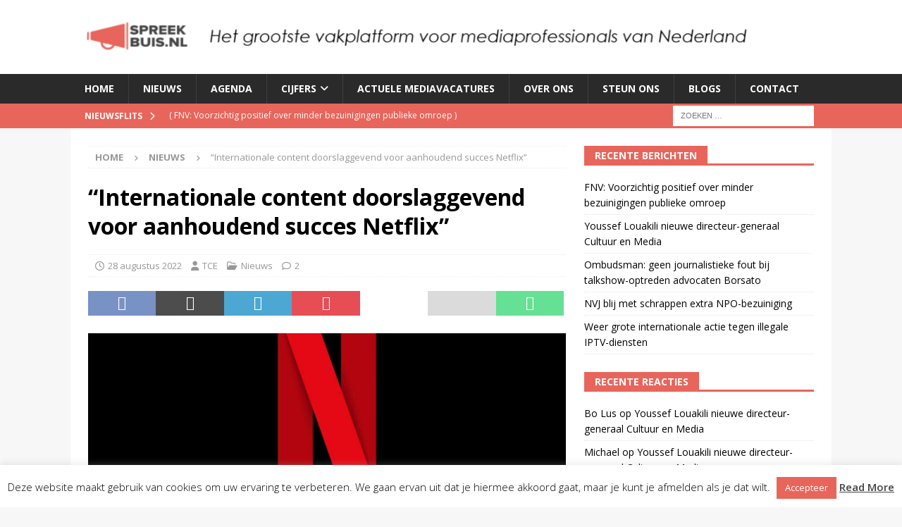

--- FILE ---
content_type: text/html; charset=UTF-8
request_url: https://www.spreekbuis.nl/internationale-content-doorslaggevend-voor-aanhoudend-succes-netflix/
body_size: 22680
content:
<!DOCTYPE html>
<html class="no-js mh-one-sb" lang="nl-NL">
<head>
<meta charset="UTF-8">
<meta name="viewport" content="width=device-width, initial-scale=1.0">
<link rel="profile" href="http://gmpg.org/xfn/11" />
<link rel="pingback" href="https://www.spreekbuis.nl/xmlrpc.php" />
<meta name='robots' content='index, follow, max-image-preview:large, max-snippet:-1, max-video-preview:-1' />

	<!-- This site is optimized with the Yoast SEO plugin v26.8 - https://yoast.com/product/yoast-seo-wordpress/ -->
	<title>“Internationale content doorslaggevend voor aanhoudend succes Netflix” - Spreekbuis.nl</title>
	<link rel="canonical" href="https://www.spreekbuis.nl/internationale-content-doorslaggevend-voor-aanhoudend-succes-netflix/" />
	<meta property="og:locale" content="nl_NL" />
	<meta property="og:type" content="article" />
	<meta property="og:title" content="“Internationale content doorslaggevend voor aanhoudend succes Netflix” - Spreekbuis.nl" />
	<meta property="og:description" content="Het Amerikaanse streamingplatform Netflix heeft tijdens het tweede kwartaal van dit jaar nieuwe originele producties uit achtentwintig verschillende markten gelanceerd. Daarmee heeft het bedrijf zijn eigen record verbeterd. Dat blijkt uit een rapport van consulent Ampere Analysis. [lees verder]" />
	<meta property="og:url" content="https://www.spreekbuis.nl/internationale-content-doorslaggevend-voor-aanhoudend-succes-netflix/" />
	<meta property="og:site_name" content="Spreekbuis.nl" />
	<meta property="article:publisher" content="https://www.facebook.com/spreekbuis.nl" />
	<meta property="article:published_time" content="2022-08-28T09:52:04+00:00" />
	<meta property="article:modified_time" content="2022-08-28T17:36:02+00:00" />
	<meta property="og:image" content="https://www.spreekbuis.nl/wp-content/uploads/2019/03/netflix-logo.jpg" />
	<meta property="og:image:width" content="1800" />
	<meta property="og:image:height" content="500" />
	<meta property="og:image:type" content="image/jpeg" />
	<meta name="author" content="Redactie" />
	<meta name="twitter:card" content="summary_large_image" />
	<meta name="twitter:creator" content="@Spreekbuisnl" />
	<meta name="twitter:site" content="@Spreekbuisnl" />
	<meta name="twitter:label1" content="Geschreven door" />
	<meta name="twitter:data1" content="TCE" />
	<meta name="twitter:label2" content="Geschatte leestijd" />
	<meta name="twitter:data2" content="3 minuten" />
	<script type="application/ld+json" class="yoast-schema-graph">{"@context":"https://schema.org","@graph":[{"@type":"Article","@id":"https://www.spreekbuis.nl/internationale-content-doorslaggevend-voor-aanhoudend-succes-netflix/#article","isPartOf":{"@id":"https://www.spreekbuis.nl/internationale-content-doorslaggevend-voor-aanhoudend-succes-netflix/"},"author":{"name":"Redactie","@id":"https://www.spreekbuis.nl/#/schema/person/beedf78a7c840a9bebd00a5ec2ce6692"},"headline":"“Internationale content doorslaggevend voor aanhoudend succes Netflix”","datePublished":"2022-08-28T09:52:04+00:00","dateModified":"2022-08-28T17:36:02+00:00","mainEntityOfPage":{"@id":"https://www.spreekbuis.nl/internationale-content-doorslaggevend-voor-aanhoudend-succes-netflix/"},"wordCount":435,"commentCount":2,"publisher":{"@id":"https://www.spreekbuis.nl/#organization"},"image":{"@id":"https://www.spreekbuis.nl/internationale-content-doorslaggevend-voor-aanhoudend-succes-netflix/#primaryimage"},"thumbnailUrl":"https://www.spreekbuis.nl/wp-content/uploads/2019/03/netflix-logo.jpg","keywords":["netflix"],"articleSection":["Nieuws"],"inLanguage":"nl-NL","potentialAction":[{"@type":"CommentAction","name":"Comment","target":["https://www.spreekbuis.nl/internationale-content-doorslaggevend-voor-aanhoudend-succes-netflix/#respond"]}]},{"@type":"WebPage","@id":"https://www.spreekbuis.nl/internationale-content-doorslaggevend-voor-aanhoudend-succes-netflix/","url":"https://www.spreekbuis.nl/internationale-content-doorslaggevend-voor-aanhoudend-succes-netflix/","name":"“Internationale content doorslaggevend voor aanhoudend succes Netflix” - Spreekbuis.nl","isPartOf":{"@id":"https://www.spreekbuis.nl/#website"},"primaryImageOfPage":{"@id":"https://www.spreekbuis.nl/internationale-content-doorslaggevend-voor-aanhoudend-succes-netflix/#primaryimage"},"image":{"@id":"https://www.spreekbuis.nl/internationale-content-doorslaggevend-voor-aanhoudend-succes-netflix/#primaryimage"},"thumbnailUrl":"https://www.spreekbuis.nl/wp-content/uploads/2019/03/netflix-logo.jpg","datePublished":"2022-08-28T09:52:04+00:00","dateModified":"2022-08-28T17:36:02+00:00","breadcrumb":{"@id":"https://www.spreekbuis.nl/internationale-content-doorslaggevend-voor-aanhoudend-succes-netflix/#breadcrumb"},"inLanguage":"nl-NL","potentialAction":[{"@type":"ReadAction","target":["https://www.spreekbuis.nl/internationale-content-doorslaggevend-voor-aanhoudend-succes-netflix/"]}]},{"@type":"ImageObject","inLanguage":"nl-NL","@id":"https://www.spreekbuis.nl/internationale-content-doorslaggevend-voor-aanhoudend-succes-netflix/#primaryimage","url":"https://www.spreekbuis.nl/wp-content/uploads/2019/03/netflix-logo.jpg","contentUrl":"https://www.spreekbuis.nl/wp-content/uploads/2019/03/netflix-logo.jpg","width":1800,"height":500},{"@type":"BreadcrumbList","@id":"https://www.spreekbuis.nl/internationale-content-doorslaggevend-voor-aanhoudend-succes-netflix/#breadcrumb","itemListElement":[{"@type":"ListItem","position":1,"name":"Home","item":"https://www.spreekbuis.nl/"},{"@type":"ListItem","position":2,"name":"Nieuws","item":"https://www.spreekbuis.nl/nieuws/"},{"@type":"ListItem","position":3,"name":"“Internationale content doorslaggevend voor aanhoudend succes Netflix”"}]},{"@type":"WebSite","@id":"https://www.spreekbuis.nl/#website","url":"https://www.spreekbuis.nl/","name":"Spreekbuis.nl","description":"Vakmediaplatform voor mediaprofessionals","publisher":{"@id":"https://www.spreekbuis.nl/#organization"},"potentialAction":[{"@type":"SearchAction","target":{"@type":"EntryPoint","urlTemplate":"https://www.spreekbuis.nl/?s={search_term_string}"},"query-input":{"@type":"PropertyValueSpecification","valueRequired":true,"valueName":"search_term_string"}}],"inLanguage":"nl-NL"},{"@type":"Organization","@id":"https://www.spreekbuis.nl/#organization","name":"Spreekbuis.nl","url":"https://www.spreekbuis.nl/","logo":{"@type":"ImageObject","inLanguage":"nl-NL","@id":"https://www.spreekbuis.nl/#/schema/logo/image/","url":"https://www.spreekbuis.nl/wp-content/uploads/2018/11/logo.png","contentUrl":"https://www.spreekbuis.nl/wp-content/uploads/2018/11/logo.png","width":132,"height":37,"caption":"Spreekbuis.nl"},"image":{"@id":"https://www.spreekbuis.nl/#/schema/logo/image/"},"sameAs":["https://www.facebook.com/spreekbuis.nl","https://x.com/Spreekbuisnl"]},{"@type":"Person","@id":"https://www.spreekbuis.nl/#/schema/person/beedf78a7c840a9bebd00a5ec2ce6692","name":"Redactie","image":{"@type":"ImageObject","inLanguage":"nl-NL","@id":"https://www.spreekbuis.nl/#/schema/person/image/","url":"https://secure.gravatar.com/avatar/547471c39dedbac30f1da9e1839657245ef88f697a64a678073ae9372da508e6?s=96&d=mm&r=g","contentUrl":"https://secure.gravatar.com/avatar/547471c39dedbac30f1da9e1839657245ef88f697a64a678073ae9372da508e6?s=96&d=mm&r=g","caption":"Redactie"},"url":""}]}</script>
	<!-- / Yoast SEO plugin. -->


<link rel='dns-prefetch' href='//www.spreekbuis.nl' />
<link rel='dns-prefetch' href='//cdn.optoutadvertising.com' />
<link rel='dns-prefetch' href='//fonts.googleapis.com' />
<link rel="alternate" type="application/rss+xml" title="Spreekbuis.nl &raquo; feed" href="https://www.spreekbuis.nl/feed/" />
<link rel="alternate" type="application/rss+xml" title="Spreekbuis.nl &raquo; reacties feed" href="https://www.spreekbuis.nl/comments/feed/" />
<link rel="alternate" type="application/rss+xml" title="Spreekbuis.nl &raquo; “Internationale content doorslaggevend voor aanhoudend succes Netflix” reacties feed" href="https://www.spreekbuis.nl/internationale-content-doorslaggevend-voor-aanhoudend-succes-netflix/feed/" />
<link rel="alternate" title="oEmbed (JSON)" type="application/json+oembed" href="https://www.spreekbuis.nl/wp-json/oembed/1.0/embed?url=https%3A%2F%2Fwww.spreekbuis.nl%2Finternationale-content-doorslaggevend-voor-aanhoudend-succes-netflix%2F" />
<link rel="alternate" title="oEmbed (XML)" type="text/xml+oembed" href="https://www.spreekbuis.nl/wp-json/oembed/1.0/embed?url=https%3A%2F%2Fwww.spreekbuis.nl%2Finternationale-content-doorslaggevend-voor-aanhoudend-succes-netflix%2F&#038;format=xml" />
		<!-- This site uses the Google Analytics by MonsterInsights plugin v9.11.1 - Using Analytics tracking - https://www.monsterinsights.com/ -->
							<script src="//www.googletagmanager.com/gtag/js?id=G-XMENNLZC38"  data-cfasync="false" data-wpfc-render="false" type="text/javascript" async></script>
			<script data-cfasync="false" data-wpfc-render="false" type="text/javascript">
				var mi_version = '9.11.1';
				var mi_track_user = true;
				var mi_no_track_reason = '';
								var MonsterInsightsDefaultLocations = {"page_location":"https:\/\/www.spreekbuis.nl\/internationale-content-doorslaggevend-voor-aanhoudend-succes-netflix\/"};
								if ( typeof MonsterInsightsPrivacyGuardFilter === 'function' ) {
					var MonsterInsightsLocations = (typeof MonsterInsightsExcludeQuery === 'object') ? MonsterInsightsPrivacyGuardFilter( MonsterInsightsExcludeQuery ) : MonsterInsightsPrivacyGuardFilter( MonsterInsightsDefaultLocations );
				} else {
					var MonsterInsightsLocations = (typeof MonsterInsightsExcludeQuery === 'object') ? MonsterInsightsExcludeQuery : MonsterInsightsDefaultLocations;
				}

								var disableStrs = [
										'ga-disable-G-XMENNLZC38',
									];

				/* Function to detect opted out users */
				function __gtagTrackerIsOptedOut() {
					for (var index = 0; index < disableStrs.length; index++) {
						if (document.cookie.indexOf(disableStrs[index] + '=true') > -1) {
							return true;
						}
					}

					return false;
				}

				/* Disable tracking if the opt-out cookie exists. */
				if (__gtagTrackerIsOptedOut()) {
					for (var index = 0; index < disableStrs.length; index++) {
						window[disableStrs[index]] = true;
					}
				}

				/* Opt-out function */
				function __gtagTrackerOptout() {
					for (var index = 0; index < disableStrs.length; index++) {
						document.cookie = disableStrs[index] + '=true; expires=Thu, 31 Dec 2099 23:59:59 UTC; path=/';
						window[disableStrs[index]] = true;
					}
				}

				if ('undefined' === typeof gaOptout) {
					function gaOptout() {
						__gtagTrackerOptout();
					}
				}
								window.dataLayer = window.dataLayer || [];

				window.MonsterInsightsDualTracker = {
					helpers: {},
					trackers: {},
				};
				if (mi_track_user) {
					function __gtagDataLayer() {
						dataLayer.push(arguments);
					}

					function __gtagTracker(type, name, parameters) {
						if (!parameters) {
							parameters = {};
						}

						if (parameters.send_to) {
							__gtagDataLayer.apply(null, arguments);
							return;
						}

						if (type === 'event') {
														parameters.send_to = monsterinsights_frontend.v4_id;
							var hookName = name;
							if (typeof parameters['event_category'] !== 'undefined') {
								hookName = parameters['event_category'] + ':' + name;
							}

							if (typeof MonsterInsightsDualTracker.trackers[hookName] !== 'undefined') {
								MonsterInsightsDualTracker.trackers[hookName](parameters);
							} else {
								__gtagDataLayer('event', name, parameters);
							}
							
						} else {
							__gtagDataLayer.apply(null, arguments);
						}
					}

					__gtagTracker('js', new Date());
					__gtagTracker('set', {
						'developer_id.dZGIzZG': true,
											});
					if ( MonsterInsightsLocations.page_location ) {
						__gtagTracker('set', MonsterInsightsLocations);
					}
										__gtagTracker('config', 'G-XMENNLZC38', {"forceSSL":"true"} );
										window.gtag = __gtagTracker;										(function () {
						/* https://developers.google.com/analytics/devguides/collection/analyticsjs/ */
						/* ga and __gaTracker compatibility shim. */
						var noopfn = function () {
							return null;
						};
						var newtracker = function () {
							return new Tracker();
						};
						var Tracker = function () {
							return null;
						};
						var p = Tracker.prototype;
						p.get = noopfn;
						p.set = noopfn;
						p.send = function () {
							var args = Array.prototype.slice.call(arguments);
							args.unshift('send');
							__gaTracker.apply(null, args);
						};
						var __gaTracker = function () {
							var len = arguments.length;
							if (len === 0) {
								return;
							}
							var f = arguments[len - 1];
							if (typeof f !== 'object' || f === null || typeof f.hitCallback !== 'function') {
								if ('send' === arguments[0]) {
									var hitConverted, hitObject = false, action;
									if ('event' === arguments[1]) {
										if ('undefined' !== typeof arguments[3]) {
											hitObject = {
												'eventAction': arguments[3],
												'eventCategory': arguments[2],
												'eventLabel': arguments[4],
												'value': arguments[5] ? arguments[5] : 1,
											}
										}
									}
									if ('pageview' === arguments[1]) {
										if ('undefined' !== typeof arguments[2]) {
											hitObject = {
												'eventAction': 'page_view',
												'page_path': arguments[2],
											}
										}
									}
									if (typeof arguments[2] === 'object') {
										hitObject = arguments[2];
									}
									if (typeof arguments[5] === 'object') {
										Object.assign(hitObject, arguments[5]);
									}
									if ('undefined' !== typeof arguments[1].hitType) {
										hitObject = arguments[1];
										if ('pageview' === hitObject.hitType) {
											hitObject.eventAction = 'page_view';
										}
									}
									if (hitObject) {
										action = 'timing' === arguments[1].hitType ? 'timing_complete' : hitObject.eventAction;
										hitConverted = mapArgs(hitObject);
										__gtagTracker('event', action, hitConverted);
									}
								}
								return;
							}

							function mapArgs(args) {
								var arg, hit = {};
								var gaMap = {
									'eventCategory': 'event_category',
									'eventAction': 'event_action',
									'eventLabel': 'event_label',
									'eventValue': 'event_value',
									'nonInteraction': 'non_interaction',
									'timingCategory': 'event_category',
									'timingVar': 'name',
									'timingValue': 'value',
									'timingLabel': 'event_label',
									'page': 'page_path',
									'location': 'page_location',
									'title': 'page_title',
									'referrer' : 'page_referrer',
								};
								for (arg in args) {
																		if (!(!args.hasOwnProperty(arg) || !gaMap.hasOwnProperty(arg))) {
										hit[gaMap[arg]] = args[arg];
									} else {
										hit[arg] = args[arg];
									}
								}
								return hit;
							}

							try {
								f.hitCallback();
							} catch (ex) {
							}
						};
						__gaTracker.create = newtracker;
						__gaTracker.getByName = newtracker;
						__gaTracker.getAll = function () {
							return [];
						};
						__gaTracker.remove = noopfn;
						__gaTracker.loaded = true;
						window['__gaTracker'] = __gaTracker;
					})();
									} else {
										console.log("");
					(function () {
						function __gtagTracker() {
							return null;
						}

						window['__gtagTracker'] = __gtagTracker;
						window['gtag'] = __gtagTracker;
					})();
									}
			</script>
							<!-- / Google Analytics by MonsterInsights -->
		<style id='wp-img-auto-sizes-contain-inline-css' type='text/css'>
img:is([sizes=auto i],[sizes^="auto," i]){contain-intrinsic-size:3000px 1500px}
/*# sourceURL=wp-img-auto-sizes-contain-inline-css */
</style>
<style id='wp-block-library-inline-css' type='text/css'>
:root{--wp-block-synced-color:#7a00df;--wp-block-synced-color--rgb:122,0,223;--wp-bound-block-color:var(--wp-block-synced-color);--wp-editor-canvas-background:#ddd;--wp-admin-theme-color:#007cba;--wp-admin-theme-color--rgb:0,124,186;--wp-admin-theme-color-darker-10:#006ba1;--wp-admin-theme-color-darker-10--rgb:0,107,160.5;--wp-admin-theme-color-darker-20:#005a87;--wp-admin-theme-color-darker-20--rgb:0,90,135;--wp-admin-border-width-focus:2px}@media (min-resolution:192dpi){:root{--wp-admin-border-width-focus:1.5px}}.wp-element-button{cursor:pointer}:root .has-very-light-gray-background-color{background-color:#eee}:root .has-very-dark-gray-background-color{background-color:#313131}:root .has-very-light-gray-color{color:#eee}:root .has-very-dark-gray-color{color:#313131}:root .has-vivid-green-cyan-to-vivid-cyan-blue-gradient-background{background:linear-gradient(135deg,#00d084,#0693e3)}:root .has-purple-crush-gradient-background{background:linear-gradient(135deg,#34e2e4,#4721fb 50%,#ab1dfe)}:root .has-hazy-dawn-gradient-background{background:linear-gradient(135deg,#faaca8,#dad0ec)}:root .has-subdued-olive-gradient-background{background:linear-gradient(135deg,#fafae1,#67a671)}:root .has-atomic-cream-gradient-background{background:linear-gradient(135deg,#fdd79a,#004a59)}:root .has-nightshade-gradient-background{background:linear-gradient(135deg,#330968,#31cdcf)}:root .has-midnight-gradient-background{background:linear-gradient(135deg,#020381,#2874fc)}:root{--wp--preset--font-size--normal:16px;--wp--preset--font-size--huge:42px}.has-regular-font-size{font-size:1em}.has-larger-font-size{font-size:2.625em}.has-normal-font-size{font-size:var(--wp--preset--font-size--normal)}.has-huge-font-size{font-size:var(--wp--preset--font-size--huge)}.has-text-align-center{text-align:center}.has-text-align-left{text-align:left}.has-text-align-right{text-align:right}.has-fit-text{white-space:nowrap!important}#end-resizable-editor-section{display:none}.aligncenter{clear:both}.items-justified-left{justify-content:flex-start}.items-justified-center{justify-content:center}.items-justified-right{justify-content:flex-end}.items-justified-space-between{justify-content:space-between}.screen-reader-text{border:0;clip-path:inset(50%);height:1px;margin:-1px;overflow:hidden;padding:0;position:absolute;width:1px;word-wrap:normal!important}.screen-reader-text:focus{background-color:#ddd;clip-path:none;color:#444;display:block;font-size:1em;height:auto;left:5px;line-height:normal;padding:15px 23px 14px;text-decoration:none;top:5px;width:auto;z-index:100000}html :where(.has-border-color){border-style:solid}html :where([style*=border-top-color]){border-top-style:solid}html :where([style*=border-right-color]){border-right-style:solid}html :where([style*=border-bottom-color]){border-bottom-style:solid}html :where([style*=border-left-color]){border-left-style:solid}html :where([style*=border-width]){border-style:solid}html :where([style*=border-top-width]){border-top-style:solid}html :where([style*=border-right-width]){border-right-style:solid}html :where([style*=border-bottom-width]){border-bottom-style:solid}html :where([style*=border-left-width]){border-left-style:solid}html :where(img[class*=wp-image-]){height:auto;max-width:100%}:where(figure){margin:0 0 1em}html :where(.is-position-sticky){--wp-admin--admin-bar--position-offset:var(--wp-admin--admin-bar--height,0px)}@media screen and (max-width:600px){html :where(.is-position-sticky){--wp-admin--admin-bar--position-offset:0px}}

/*# sourceURL=wp-block-library-inline-css */
</style><style id='wp-block-image-inline-css' type='text/css'>
.wp-block-image>a,.wp-block-image>figure>a{display:inline-block}.wp-block-image img{box-sizing:border-box;height:auto;max-width:100%;vertical-align:bottom}@media not (prefers-reduced-motion){.wp-block-image img.hide{visibility:hidden}.wp-block-image img.show{animation:show-content-image .4s}}.wp-block-image[style*=border-radius] img,.wp-block-image[style*=border-radius]>a{border-radius:inherit}.wp-block-image.has-custom-border img{box-sizing:border-box}.wp-block-image.aligncenter{text-align:center}.wp-block-image.alignfull>a,.wp-block-image.alignwide>a{width:100%}.wp-block-image.alignfull img,.wp-block-image.alignwide img{height:auto;width:100%}.wp-block-image .aligncenter,.wp-block-image .alignleft,.wp-block-image .alignright,.wp-block-image.aligncenter,.wp-block-image.alignleft,.wp-block-image.alignright{display:table}.wp-block-image .aligncenter>figcaption,.wp-block-image .alignleft>figcaption,.wp-block-image .alignright>figcaption,.wp-block-image.aligncenter>figcaption,.wp-block-image.alignleft>figcaption,.wp-block-image.alignright>figcaption{caption-side:bottom;display:table-caption}.wp-block-image .alignleft{float:left;margin:.5em 1em .5em 0}.wp-block-image .alignright{float:right;margin:.5em 0 .5em 1em}.wp-block-image .aligncenter{margin-left:auto;margin-right:auto}.wp-block-image :where(figcaption){margin-bottom:1em;margin-top:.5em}.wp-block-image.is-style-circle-mask img{border-radius:9999px}@supports ((-webkit-mask-image:none) or (mask-image:none)) or (-webkit-mask-image:none){.wp-block-image.is-style-circle-mask img{border-radius:0;-webkit-mask-image:url('data:image/svg+xml;utf8,<svg viewBox="0 0 100 100" xmlns="http://www.w3.org/2000/svg"><circle cx="50" cy="50" r="50"/></svg>');mask-image:url('data:image/svg+xml;utf8,<svg viewBox="0 0 100 100" xmlns="http://www.w3.org/2000/svg"><circle cx="50" cy="50" r="50"/></svg>');mask-mode:alpha;-webkit-mask-position:center;mask-position:center;-webkit-mask-repeat:no-repeat;mask-repeat:no-repeat;-webkit-mask-size:contain;mask-size:contain}}:root :where(.wp-block-image.is-style-rounded img,.wp-block-image .is-style-rounded img){border-radius:9999px}.wp-block-image figure{margin:0}.wp-lightbox-container{display:flex;flex-direction:column;position:relative}.wp-lightbox-container img{cursor:zoom-in}.wp-lightbox-container img:hover+button{opacity:1}.wp-lightbox-container button{align-items:center;backdrop-filter:blur(16px) saturate(180%);background-color:#5a5a5a40;border:none;border-radius:4px;cursor:zoom-in;display:flex;height:20px;justify-content:center;opacity:0;padding:0;position:absolute;right:16px;text-align:center;top:16px;width:20px;z-index:100}@media not (prefers-reduced-motion){.wp-lightbox-container button{transition:opacity .2s ease}}.wp-lightbox-container button:focus-visible{outline:3px auto #5a5a5a40;outline:3px auto -webkit-focus-ring-color;outline-offset:3px}.wp-lightbox-container button:hover{cursor:pointer;opacity:1}.wp-lightbox-container button:focus{opacity:1}.wp-lightbox-container button:focus,.wp-lightbox-container button:hover,.wp-lightbox-container button:not(:hover):not(:active):not(.has-background){background-color:#5a5a5a40;border:none}.wp-lightbox-overlay{box-sizing:border-box;cursor:zoom-out;height:100vh;left:0;overflow:hidden;position:fixed;top:0;visibility:hidden;width:100%;z-index:100000}.wp-lightbox-overlay .close-button{align-items:center;cursor:pointer;display:flex;justify-content:center;min-height:40px;min-width:40px;padding:0;position:absolute;right:calc(env(safe-area-inset-right) + 16px);top:calc(env(safe-area-inset-top) + 16px);z-index:5000000}.wp-lightbox-overlay .close-button:focus,.wp-lightbox-overlay .close-button:hover,.wp-lightbox-overlay .close-button:not(:hover):not(:active):not(.has-background){background:none;border:none}.wp-lightbox-overlay .lightbox-image-container{height:var(--wp--lightbox-container-height);left:50%;overflow:hidden;position:absolute;top:50%;transform:translate(-50%,-50%);transform-origin:top left;width:var(--wp--lightbox-container-width);z-index:9999999999}.wp-lightbox-overlay .wp-block-image{align-items:center;box-sizing:border-box;display:flex;height:100%;justify-content:center;margin:0;position:relative;transform-origin:0 0;width:100%;z-index:3000000}.wp-lightbox-overlay .wp-block-image img{height:var(--wp--lightbox-image-height);min-height:var(--wp--lightbox-image-height);min-width:var(--wp--lightbox-image-width);width:var(--wp--lightbox-image-width)}.wp-lightbox-overlay .wp-block-image figcaption{display:none}.wp-lightbox-overlay button{background:none;border:none}.wp-lightbox-overlay .scrim{background-color:#fff;height:100%;opacity:.9;position:absolute;width:100%;z-index:2000000}.wp-lightbox-overlay.active{visibility:visible}@media not (prefers-reduced-motion){.wp-lightbox-overlay.active{animation:turn-on-visibility .25s both}.wp-lightbox-overlay.active img{animation:turn-on-visibility .35s both}.wp-lightbox-overlay.show-closing-animation:not(.active){animation:turn-off-visibility .35s both}.wp-lightbox-overlay.show-closing-animation:not(.active) img{animation:turn-off-visibility .25s both}.wp-lightbox-overlay.zoom.active{animation:none;opacity:1;visibility:visible}.wp-lightbox-overlay.zoom.active .lightbox-image-container{animation:lightbox-zoom-in .4s}.wp-lightbox-overlay.zoom.active .lightbox-image-container img{animation:none}.wp-lightbox-overlay.zoom.active .scrim{animation:turn-on-visibility .4s forwards}.wp-lightbox-overlay.zoom.show-closing-animation:not(.active){animation:none}.wp-lightbox-overlay.zoom.show-closing-animation:not(.active) .lightbox-image-container{animation:lightbox-zoom-out .4s}.wp-lightbox-overlay.zoom.show-closing-animation:not(.active) .lightbox-image-container img{animation:none}.wp-lightbox-overlay.zoom.show-closing-animation:not(.active) .scrim{animation:turn-off-visibility .4s forwards}}@keyframes show-content-image{0%{visibility:hidden}99%{visibility:hidden}to{visibility:visible}}@keyframes turn-on-visibility{0%{opacity:0}to{opacity:1}}@keyframes turn-off-visibility{0%{opacity:1;visibility:visible}99%{opacity:0;visibility:visible}to{opacity:0;visibility:hidden}}@keyframes lightbox-zoom-in{0%{transform:translate(calc((-100vw + var(--wp--lightbox-scrollbar-width))/2 + var(--wp--lightbox-initial-left-position)),calc(-50vh + var(--wp--lightbox-initial-top-position))) scale(var(--wp--lightbox-scale))}to{transform:translate(-50%,-50%) scale(1)}}@keyframes lightbox-zoom-out{0%{transform:translate(-50%,-50%) scale(1);visibility:visible}99%{visibility:visible}to{transform:translate(calc((-100vw + var(--wp--lightbox-scrollbar-width))/2 + var(--wp--lightbox-initial-left-position)),calc(-50vh + var(--wp--lightbox-initial-top-position))) scale(var(--wp--lightbox-scale));visibility:hidden}}
/*# sourceURL=https://www.spreekbuis.nl/wp-includes/blocks/image/style.min.css */
</style>
<style id='wp-block-paragraph-inline-css' type='text/css'>
.is-small-text{font-size:.875em}.is-regular-text{font-size:1em}.is-large-text{font-size:2.25em}.is-larger-text{font-size:3em}.has-drop-cap:not(:focus):first-letter{float:left;font-size:8.4em;font-style:normal;font-weight:100;line-height:.68;margin:.05em .1em 0 0;text-transform:uppercase}body.rtl .has-drop-cap:not(:focus):first-letter{float:none;margin-left:.1em}p.has-drop-cap.has-background{overflow:hidden}:root :where(p.has-background){padding:1.25em 2.375em}:where(p.has-text-color:not(.has-link-color)) a{color:inherit}p.has-text-align-left[style*="writing-mode:vertical-lr"],p.has-text-align-right[style*="writing-mode:vertical-rl"]{rotate:180deg}
/*# sourceURL=https://www.spreekbuis.nl/wp-includes/blocks/paragraph/style.min.css */
</style>
<style id='global-styles-inline-css' type='text/css'>
:root{--wp--preset--aspect-ratio--square: 1;--wp--preset--aspect-ratio--4-3: 4/3;--wp--preset--aspect-ratio--3-4: 3/4;--wp--preset--aspect-ratio--3-2: 3/2;--wp--preset--aspect-ratio--2-3: 2/3;--wp--preset--aspect-ratio--16-9: 16/9;--wp--preset--aspect-ratio--9-16: 9/16;--wp--preset--color--black: #000000;--wp--preset--color--cyan-bluish-gray: #abb8c3;--wp--preset--color--white: #ffffff;--wp--preset--color--pale-pink: #f78da7;--wp--preset--color--vivid-red: #cf2e2e;--wp--preset--color--luminous-vivid-orange: #ff6900;--wp--preset--color--luminous-vivid-amber: #fcb900;--wp--preset--color--light-green-cyan: #7bdcb5;--wp--preset--color--vivid-green-cyan: #00d084;--wp--preset--color--pale-cyan-blue: #8ed1fc;--wp--preset--color--vivid-cyan-blue: #0693e3;--wp--preset--color--vivid-purple: #9b51e0;--wp--preset--gradient--vivid-cyan-blue-to-vivid-purple: linear-gradient(135deg,rgb(6,147,227) 0%,rgb(155,81,224) 100%);--wp--preset--gradient--light-green-cyan-to-vivid-green-cyan: linear-gradient(135deg,rgb(122,220,180) 0%,rgb(0,208,130) 100%);--wp--preset--gradient--luminous-vivid-amber-to-luminous-vivid-orange: linear-gradient(135deg,rgb(252,185,0) 0%,rgb(255,105,0) 100%);--wp--preset--gradient--luminous-vivid-orange-to-vivid-red: linear-gradient(135deg,rgb(255,105,0) 0%,rgb(207,46,46) 100%);--wp--preset--gradient--very-light-gray-to-cyan-bluish-gray: linear-gradient(135deg,rgb(238,238,238) 0%,rgb(169,184,195) 100%);--wp--preset--gradient--cool-to-warm-spectrum: linear-gradient(135deg,rgb(74,234,220) 0%,rgb(151,120,209) 20%,rgb(207,42,186) 40%,rgb(238,44,130) 60%,rgb(251,105,98) 80%,rgb(254,248,76) 100%);--wp--preset--gradient--blush-light-purple: linear-gradient(135deg,rgb(255,206,236) 0%,rgb(152,150,240) 100%);--wp--preset--gradient--blush-bordeaux: linear-gradient(135deg,rgb(254,205,165) 0%,rgb(254,45,45) 50%,rgb(107,0,62) 100%);--wp--preset--gradient--luminous-dusk: linear-gradient(135deg,rgb(255,203,112) 0%,rgb(199,81,192) 50%,rgb(65,88,208) 100%);--wp--preset--gradient--pale-ocean: linear-gradient(135deg,rgb(255,245,203) 0%,rgb(182,227,212) 50%,rgb(51,167,181) 100%);--wp--preset--gradient--electric-grass: linear-gradient(135deg,rgb(202,248,128) 0%,rgb(113,206,126) 100%);--wp--preset--gradient--midnight: linear-gradient(135deg,rgb(2,3,129) 0%,rgb(40,116,252) 100%);--wp--preset--font-size--small: 13px;--wp--preset--font-size--medium: 20px;--wp--preset--font-size--large: 36px;--wp--preset--font-size--x-large: 42px;--wp--preset--spacing--20: 0.44rem;--wp--preset--spacing--30: 0.67rem;--wp--preset--spacing--40: 1rem;--wp--preset--spacing--50: 1.5rem;--wp--preset--spacing--60: 2.25rem;--wp--preset--spacing--70: 3.38rem;--wp--preset--spacing--80: 5.06rem;--wp--preset--shadow--natural: 6px 6px 9px rgba(0, 0, 0, 0.2);--wp--preset--shadow--deep: 12px 12px 50px rgba(0, 0, 0, 0.4);--wp--preset--shadow--sharp: 6px 6px 0px rgba(0, 0, 0, 0.2);--wp--preset--shadow--outlined: 6px 6px 0px -3px rgb(255, 255, 255), 6px 6px rgb(0, 0, 0);--wp--preset--shadow--crisp: 6px 6px 0px rgb(0, 0, 0);}:where(.is-layout-flex){gap: 0.5em;}:where(.is-layout-grid){gap: 0.5em;}body .is-layout-flex{display: flex;}.is-layout-flex{flex-wrap: wrap;align-items: center;}.is-layout-flex > :is(*, div){margin: 0;}body .is-layout-grid{display: grid;}.is-layout-grid > :is(*, div){margin: 0;}:where(.wp-block-columns.is-layout-flex){gap: 2em;}:where(.wp-block-columns.is-layout-grid){gap: 2em;}:where(.wp-block-post-template.is-layout-flex){gap: 1.25em;}:where(.wp-block-post-template.is-layout-grid){gap: 1.25em;}.has-black-color{color: var(--wp--preset--color--black) !important;}.has-cyan-bluish-gray-color{color: var(--wp--preset--color--cyan-bluish-gray) !important;}.has-white-color{color: var(--wp--preset--color--white) !important;}.has-pale-pink-color{color: var(--wp--preset--color--pale-pink) !important;}.has-vivid-red-color{color: var(--wp--preset--color--vivid-red) !important;}.has-luminous-vivid-orange-color{color: var(--wp--preset--color--luminous-vivid-orange) !important;}.has-luminous-vivid-amber-color{color: var(--wp--preset--color--luminous-vivid-amber) !important;}.has-light-green-cyan-color{color: var(--wp--preset--color--light-green-cyan) !important;}.has-vivid-green-cyan-color{color: var(--wp--preset--color--vivid-green-cyan) !important;}.has-pale-cyan-blue-color{color: var(--wp--preset--color--pale-cyan-blue) !important;}.has-vivid-cyan-blue-color{color: var(--wp--preset--color--vivid-cyan-blue) !important;}.has-vivid-purple-color{color: var(--wp--preset--color--vivid-purple) !important;}.has-black-background-color{background-color: var(--wp--preset--color--black) !important;}.has-cyan-bluish-gray-background-color{background-color: var(--wp--preset--color--cyan-bluish-gray) !important;}.has-white-background-color{background-color: var(--wp--preset--color--white) !important;}.has-pale-pink-background-color{background-color: var(--wp--preset--color--pale-pink) !important;}.has-vivid-red-background-color{background-color: var(--wp--preset--color--vivid-red) !important;}.has-luminous-vivid-orange-background-color{background-color: var(--wp--preset--color--luminous-vivid-orange) !important;}.has-luminous-vivid-amber-background-color{background-color: var(--wp--preset--color--luminous-vivid-amber) !important;}.has-light-green-cyan-background-color{background-color: var(--wp--preset--color--light-green-cyan) !important;}.has-vivid-green-cyan-background-color{background-color: var(--wp--preset--color--vivid-green-cyan) !important;}.has-pale-cyan-blue-background-color{background-color: var(--wp--preset--color--pale-cyan-blue) !important;}.has-vivid-cyan-blue-background-color{background-color: var(--wp--preset--color--vivid-cyan-blue) !important;}.has-vivid-purple-background-color{background-color: var(--wp--preset--color--vivid-purple) !important;}.has-black-border-color{border-color: var(--wp--preset--color--black) !important;}.has-cyan-bluish-gray-border-color{border-color: var(--wp--preset--color--cyan-bluish-gray) !important;}.has-white-border-color{border-color: var(--wp--preset--color--white) !important;}.has-pale-pink-border-color{border-color: var(--wp--preset--color--pale-pink) !important;}.has-vivid-red-border-color{border-color: var(--wp--preset--color--vivid-red) !important;}.has-luminous-vivid-orange-border-color{border-color: var(--wp--preset--color--luminous-vivid-orange) !important;}.has-luminous-vivid-amber-border-color{border-color: var(--wp--preset--color--luminous-vivid-amber) !important;}.has-light-green-cyan-border-color{border-color: var(--wp--preset--color--light-green-cyan) !important;}.has-vivid-green-cyan-border-color{border-color: var(--wp--preset--color--vivid-green-cyan) !important;}.has-pale-cyan-blue-border-color{border-color: var(--wp--preset--color--pale-cyan-blue) !important;}.has-vivid-cyan-blue-border-color{border-color: var(--wp--preset--color--vivid-cyan-blue) !important;}.has-vivid-purple-border-color{border-color: var(--wp--preset--color--vivid-purple) !important;}.has-vivid-cyan-blue-to-vivid-purple-gradient-background{background: var(--wp--preset--gradient--vivid-cyan-blue-to-vivid-purple) !important;}.has-light-green-cyan-to-vivid-green-cyan-gradient-background{background: var(--wp--preset--gradient--light-green-cyan-to-vivid-green-cyan) !important;}.has-luminous-vivid-amber-to-luminous-vivid-orange-gradient-background{background: var(--wp--preset--gradient--luminous-vivid-amber-to-luminous-vivid-orange) !important;}.has-luminous-vivid-orange-to-vivid-red-gradient-background{background: var(--wp--preset--gradient--luminous-vivid-orange-to-vivid-red) !important;}.has-very-light-gray-to-cyan-bluish-gray-gradient-background{background: var(--wp--preset--gradient--very-light-gray-to-cyan-bluish-gray) !important;}.has-cool-to-warm-spectrum-gradient-background{background: var(--wp--preset--gradient--cool-to-warm-spectrum) !important;}.has-blush-light-purple-gradient-background{background: var(--wp--preset--gradient--blush-light-purple) !important;}.has-blush-bordeaux-gradient-background{background: var(--wp--preset--gradient--blush-bordeaux) !important;}.has-luminous-dusk-gradient-background{background: var(--wp--preset--gradient--luminous-dusk) !important;}.has-pale-ocean-gradient-background{background: var(--wp--preset--gradient--pale-ocean) !important;}.has-electric-grass-gradient-background{background: var(--wp--preset--gradient--electric-grass) !important;}.has-midnight-gradient-background{background: var(--wp--preset--gradient--midnight) !important;}.has-small-font-size{font-size: var(--wp--preset--font-size--small) !important;}.has-medium-font-size{font-size: var(--wp--preset--font-size--medium) !important;}.has-large-font-size{font-size: var(--wp--preset--font-size--large) !important;}.has-x-large-font-size{font-size: var(--wp--preset--font-size--x-large) !important;}
/*# sourceURL=global-styles-inline-css */
</style>

<style id='classic-theme-styles-inline-css' type='text/css'>
/*! This file is auto-generated */
.wp-block-button__link{color:#fff;background-color:#32373c;border-radius:9999px;box-shadow:none;text-decoration:none;padding:calc(.667em + 2px) calc(1.333em + 2px);font-size:1.125em}.wp-block-file__button{background:#32373c;color:#fff;text-decoration:none}
/*# sourceURL=/wp-includes/css/classic-themes.min.css */
</style>
<link rel='stylesheet' id='agy_public_css-css' href='https://www.spreekbuis.nl/wp-content/plugins/agy-verification/public/assets/css/agy_public_style.css?ver=6.9' type='text/css' media='all' />
<link rel='stylesheet' id='cookie-law-info-css' href='https://www.spreekbuis.nl/wp-content/plugins/cookie-law-info/legacy/public/css/cookie-law-info-public.css?ver=3.4.0' type='text/css' media='all' />
<link rel='stylesheet' id='cookie-law-info-gdpr-css' href='https://www.spreekbuis.nl/wp-content/plugins/cookie-law-info/legacy/public/css/cookie-law-info-gdpr.css?ver=3.4.0' type='text/css' media='all' />
<link rel='stylesheet' id='yop-public-css' href='https://www.spreekbuis.nl/wp-content/plugins/yop-poll/public/assets/css/yop-poll-public-6.5.39.css?ver=6.9' type='text/css' media='all' />
<link rel='stylesheet' id='mh-magazine-parent-css' href='https://www.spreekbuis.nl/wp-content/themes/mh-magazine/style.css?ver=6.9' type='text/css' media='all' />
<link rel='stylesheet' id='mh-magazine-css' href='https://www.spreekbuis.nl/wp-content/themes/hilversum/style.css?ver=1.0.3' type='text/css' media='all' />
<link rel='stylesheet' id='mh-font-awesome-css' href='https://www.spreekbuis.nl/wp-content/themes/mh-magazine/includes/font-awesome.min.css' type='text/css' media='all' />
<link rel='stylesheet' id='mh-google-fonts-css' href='https://fonts.googleapis.com/css?family=Open+Sans:300,400,400italic,600,700' type='text/css' media='all' />
<script type="text/javascript" src="https://www.spreekbuis.nl/wp-includes/js/jquery/jquery.min.js?ver=3.7.1" id="jquery-core-js"></script>
<script type="text/javascript" src="https://www.spreekbuis.nl/wp-content/plugins/google-analytics-for-wordpress/assets/js/frontend-gtag.js?ver=9.11.1" id="monsterinsights-frontend-script-js" async="async" data-wp-strategy="async"></script>
<script data-cfasync="false" data-wpfc-render="false" type="text/javascript" id='monsterinsights-frontend-script-js-extra'>/* <![CDATA[ */
var monsterinsights_frontend = {"js_events_tracking":"true","download_extensions":"doc,pdf,ppt,zip,xls,docx,pptx,xlsx","inbound_paths":"[]","home_url":"https:\/\/www.spreekbuis.nl","hash_tracking":"false","v4_id":"G-XMENNLZC38"};/* ]]> */
</script>
<script type="text/javascript" id="cookie-law-info-js-extra">
/* <![CDATA[ */
var Cli_Data = {"nn_cookie_ids":[],"cookielist":[],"non_necessary_cookies":[],"ccpaEnabled":"","ccpaRegionBased":"","ccpaBarEnabled":"","strictlyEnabled":["necessary","obligatoire"],"ccpaType":"gdpr","js_blocking":"","custom_integration":"","triggerDomRefresh":"","secure_cookies":""};
var cli_cookiebar_settings = {"animate_speed_hide":"500","animate_speed_show":"500","background":"#FFF","border":"#b1a6a6c2","border_on":"","button_1_button_colour":"#e8655b","button_1_button_hover":"#ba5149","button_1_link_colour":"#fff","button_1_as_button":"1","button_1_new_win":"","button_2_button_colour":"#333","button_2_button_hover":"#292929","button_2_link_colour":"#444","button_2_as_button":"","button_2_hidebar":"1","button_3_button_colour":"#707070","button_3_button_hover":"#5a5a5a","button_3_link_colour":"#fff","button_3_as_button":"1","button_3_new_win":"","button_4_button_colour":"#000","button_4_button_hover":"#000000","button_4_link_colour":"#fff","button_4_as_button":"1","button_7_button_colour":"#61a229","button_7_button_hover":"#4e8221","button_7_link_colour":"#fff","button_7_as_button":"1","button_7_new_win":"","font_family":"inherit","header_fix":"","notify_animate_hide":"1","notify_animate_show":"","notify_div_id":"#cookie-law-info-bar","notify_position_horizontal":"right","notify_position_vertical":"bottom","scroll_close":"","scroll_close_reload":"","accept_close_reload":"","reject_close_reload":"","showagain_tab":"","showagain_background":"#fff","showagain_border":"#000","showagain_div_id":"#cookie-law-info-again","showagain_x_position":"100px","text":"#000","show_once_yn":"","show_once":"10000","logging_on":"","as_popup":"","popup_overlay":"1","bar_heading_text":"","cookie_bar_as":"banner","popup_showagain_position":"bottom-right","widget_position":"left"};
var log_object = {"ajax_url":"https://www.spreekbuis.nl/wp-admin/admin-ajax.php"};
//# sourceURL=cookie-law-info-js-extra
/* ]]> */
</script>
<script type="text/javascript" src="https://www.spreekbuis.nl/wp-content/plugins/cookie-law-info/legacy/public/js/cookie-law-info-public.js?ver=3.4.0" id="cookie-law-info-js"></script>
<script type="text/javascript" src="https://cdn.optoutadvertising.com/script/ootag.min.js?ver=6.9" id="optoutadveretising-js"></script>
<script type="text/javascript" id="optoutadveretising-js-after">
/* <![CDATA[ */
var ootag = ootag || {}; ootag.queue = ootag.queue || [];ootag.queue.push(function () { ootag.initializeOo({ publisher:  23 });});
//# sourceURL=optoutadveretising-js-after
/* ]]> */
</script>
<script type="text/javascript" id="yop-public-js-extra">
/* <![CDATA[ */
var objectL10n = {"yopPollParams":{"urlParams":{"ajax":"https://www.spreekbuis.nl/wp-admin/admin-ajax.php","wpLogin":"https://www.spreekbuis.nl/wp-login.php?redirect_to=https%3A%2F%2Fwww.spreekbuis.nl%2Fwp-admin%2Fadmin-ajax.php%3Faction%3Dyop_poll_record_wordpress_vote"},"apiParams":{"reCaptcha":{"siteKey":""},"reCaptchaV2Invisible":{"siteKey":""},"reCaptchaV3":{"siteKey":""},"hCaptcha":{"siteKey":""},"cloudflareTurnstile":{"siteKey":""}},"captchaParams":{"imgPath":"https://www.spreekbuis.nl/wp-content/plugins/yop-poll/public/assets/img/","url":"https://www.spreekbuis.nl/wp-content/plugins/yop-poll/app.php","accessibilityAlt":"Sound icon","accessibilityTitle":"Accessibility option: listen to a question and answer it!","accessibilityDescription":"Type below the \u003Cstrong\u003Eanswer\u003C/strong\u003E to what you hear. Numbers or words:","explanation":"Click or touch the \u003Cstrong\u003EANSWER\u003C/strong\u003E","refreshAlt":"Refresh/reload icon","refreshTitle":"Refresh/reload: get new images and accessibility option!"},"voteParams":{"invalidPoll":"Invalid Poll","noAnswersSelected":"No answer selected","minAnswersRequired":"At least {min_answers_allowed} answer(s) required","maxAnswersRequired":"A max of {max_answers_allowed} answer(s) accepted","noAnswerForOther":"No other answer entered","noValueForCustomField":"{custom_field_name} is required","tooManyCharsForCustomField":"Text for {custom_field_name} is too long","consentNotChecked":"You must agree to our terms and conditions","noCaptchaSelected":"Captcha is required","thankYou":"Thank you for your vote"},"resultsParams":{"singleVote":"vote","multipleVotes":"votes","singleAnswer":"answer","multipleAnswers":"answers"}}};
//# sourceURL=yop-public-js-extra
/* ]]> */
</script>
<script type="text/javascript" src="https://www.spreekbuis.nl/wp-content/plugins/yop-poll/public/assets/js/yop-poll-public-6.5.39.min.js?ver=6.9" id="yop-public-js"></script>
<script type="text/javascript" id="mh-scripts-js-extra">
/* <![CDATA[ */
var mh_magazine = {"text":{"toggle_menu":"Toggle Menu"}};
//# sourceURL=mh-scripts-js-extra
/* ]]> */
</script>
<script type="text/javascript" src="https://www.spreekbuis.nl/wp-content/themes/mh-magazine/js/scripts.js?ver=4.1.3" id="mh-scripts-js"></script>
<script type="text/javascript" id="ai-js-js-extra">
/* <![CDATA[ */
var MyAjax = {"ajaxurl":"https://www.spreekbuis.nl/wp-admin/admin-ajax.php","security":"ac272f29f5"};
//# sourceURL=ai-js-js-extra
/* ]]> */
</script>
<script type="text/javascript" src="https://www.spreekbuis.nl/wp-content/plugins/advanced-iframe/js/ai.min.js?ver=1" id="ai-js-js"></script>
<link rel="https://api.w.org/" href="https://www.spreekbuis.nl/wp-json/" /><link rel="alternate" title="JSON" type="application/json" href="https://www.spreekbuis.nl/wp-json/wp/v2/posts/159795" /><link rel="EditURI" type="application/rsd+xml" title="RSD" href="https://www.spreekbuis.nl/xmlrpc.php?rsd" />
<meta name="generator" content="WordPress 6.9" />
<link rel='shortlink' href='https://www.spreekbuis.nl/?p=159795' />
<style type="text/css">
.mh-widget-layout4 .mh-widget-title { background: #e8655b; background: rgba(232, 101, 91, 0.6); }
.mh-preheader, .mh-wide-layout .mh-subheader, .mh-ticker-title, .mh-main-nav li:hover, .mh-footer-nav, .slicknav_menu, .slicknav_btn, .slicknav_nav .slicknav_item:hover, .slicknav_nav a:hover, .mh-back-to-top, .mh-subheading, .entry-tags .fa, .entry-tags li:hover, .mh-widget-layout2 .mh-widget-title, .mh-widget-layout4 .mh-widget-title-inner, .mh-widget-layout4 .mh-footer-widget-title, .mh-widget-layout5 .mh-widget-title-inner, .mh-widget-layout6 .mh-widget-title, #mh-mobile .flex-control-paging li a.flex-active, .mh-image-caption, .mh-carousel-layout1 .mh-carousel-caption, .mh-tab-button.active, .mh-tab-button.active:hover, .mh-footer-widget .mh-tab-button.active, .mh-social-widget li:hover a, .mh-footer-widget .mh-social-widget li a, .mh-footer-widget .mh-author-bio-widget, .tagcloud a:hover, .mh-widget .tagcloud a:hover, .mh-footer-widget .tagcloud a:hover, .mh-posts-stacked-item .mh-meta, .page-numbers:hover, .mh-loop-pagination .current, .mh-comments-pagination .current, .pagelink, a:hover .pagelink, input[type=submit], #infinite-handle span { background: #e8655b; }
.mh-main-nav-wrap .slicknav_nav ul, blockquote, .mh-widget-layout1 .mh-widget-title, .mh-widget-layout3 .mh-widget-title, .mh-widget-layout5 .mh-widget-title, .mh-widget-layout8 .mh-widget-title:after, #mh-mobile .mh-slider-caption, .mh-carousel-layout1, .mh-spotlight-widget, .mh-author-bio-widget, .mh-author-bio-title, .mh-author-bio-image-frame, .mh-video-widget, .mh-tab-buttons, textarea:hover, input[type=text]:hover, input[type=email]:hover, input[type=tel]:hover, input[type=url]:hover { border-color: #e8655b; }
.mh-header-tagline, .mh-dropcap, .mh-carousel-layout1 .flex-direction-nav a, .mh-carousel-layout2 .mh-carousel-caption, .mh-posts-digest-small-category, .mh-posts-lineup-more, .bypostauthor .fn:after, .mh-comment-list .comment-reply-link:before, #respond #cancel-comment-reply-link:before { color: #e8655b; }
.entry-content a { color: #e8655b; }
a:hover, .entry-content a:hover, #respond a:hover, #respond #cancel-comment-reply-link:hover, #respond .logged-in-as a:hover, .mh-comment-list .comment-meta a:hover, .mh-ping-list .mh-ping-item a:hover, .mh-meta a:hover, .mh-breadcrumb a:hover, .mh-tabbed-widget a:hover { color: #e23f33; }
</style>
<!--[if lt IE 9]>
<script src="https://www.spreekbuis.nl/wp-content/themes/mh-magazine/js/css3-mediaqueries.js"></script>
<![endif]-->
<style type="text/css">.recentcomments a{display:inline !important;padding:0 !important;margin:0 !important;}</style><link rel="icon" href="https://www.spreekbuis.nl/wp-content/uploads/2020/08/cropped-spreekbuis-logo-toeter-32x32.png" sizes="32x32" />
<link rel="icon" href="https://www.spreekbuis.nl/wp-content/uploads/2020/08/cropped-spreekbuis-logo-toeter-192x192.png" sizes="192x192" />
<link rel="apple-touch-icon" href="https://www.spreekbuis.nl/wp-content/uploads/2020/08/cropped-spreekbuis-logo-toeter-180x180.png" />
<meta name="msapplication-TileImage" content="https://www.spreekbuis.nl/wp-content/uploads/2020/08/cropped-spreekbuis-logo-toeter-270x270.png" />
		<style type="text/css" id="wp-custom-css">
			.sr-only { display: none; }		</style>
		</head>
<body id="mh-mobile" class="wp-singular post-template-default single single-post postid-159795 single-format-standard wp-custom-logo wp-theme-mh-magazine wp-child-theme-hilversum sfly_guest-author-post mh-wide-layout mh-right-sb mh-loop-layout1 mh-widget-layout5" itemscope="itemscope" itemtype="https://schema.org/WebPage">
<aside class="mh-container mh-header-widget-1">
<div id="top-1" style="text-align: center;"></div><script type="text/javascript">ootag.queue.push(function () {ootag.defineSlot({adSlot: "top-1",targetId: "top-1"});});</script></aside>
<div class="mh-header-nav-mobile clearfix"></div>
<header class="mh-header" itemscope="itemscope" itemtype="https://schema.org/WPHeader">
	<div class="mh-container mh-container-inner clearfix">
		<div class="mh-custom-header clearfix">
<div class="mh-header-columns mh-row clearfix">
<div class="mh-col-1-1 mh-site-identity">
<div class="mh-site-logo" role="banner" itemscope="itemscope" itemtype="https://schema.org/Brand">
<a href="https://www.spreekbuis.nl/" class="custom-logo-link" rel="home"><img width="1152" height="72" src="https://www.spreekbuis.nl/wp-content/uploads/2025/03/cropped-sp-2.png" class="custom-logo" alt="Spreekbuis.nl" decoding="async" fetchpriority="high" srcset="https://www.spreekbuis.nl/wp-content/uploads/2025/03/cropped-sp-2.png 1152w, https://www.spreekbuis.nl/wp-content/uploads/2025/03/cropped-sp-2-300x19.png 300w, https://www.spreekbuis.nl/wp-content/uploads/2025/03/cropped-sp-2-1024x64.png 1024w, https://www.spreekbuis.nl/wp-content/uploads/2025/03/cropped-sp-2-768x48.png 768w" sizes="(max-width: 1152px) 100vw, 1152px" /></a></div>
</div>
</div>
</div>
	</div>
	<div class="mh-main-nav-wrap">
		<nav class="mh-navigation mh-main-nav mh-container mh-container-inner clearfix" itemscope="itemscope" itemtype="https://schema.org/SiteNavigationElement">
			<div class="menu-menu-container"><ul id="menu-menu" class="menu"><li id="menu-item-25574" class="menu-item menu-item-type-post_type menu-item-object-page menu-item-25574"><a href="https://www.spreekbuis.nl/home/">Home</a></li>
<li id="menu-item-25575" class="menu-item menu-item-type-post_type menu-item-object-page current_page_parent menu-item-25575"><a href="https://www.spreekbuis.nl/nieuws/">Nieuws</a></li>
<li id="menu-item-33469" class="menu-item menu-item-type-post_type_archive menu-item-object-agenda menu-item-33469"><a href="https://www.spreekbuis.nl/agenda/">Agenda</a></li>
<li id="menu-item-198406" class="menu-item menu-item-type-post_type menu-item-object-page menu-item-has-children menu-item-198406"><a href="https://www.spreekbuis.nl/cijfers/">Cijfers</a>
<ul class="sub-menu">
	<li id="menu-item-32907" class="menu-item menu-item-type-post_type menu-item-object-page menu-item-32907"><a href="https://www.spreekbuis.nl/kijkcijfers/">NMO Kijkcijfers</a></li>
	<li id="menu-item-198410" class="menu-item menu-item-type-custom menu-item-object-custom menu-item-198410"><a href="https://onlineaudiodata.nl/luistercijfers-weekdata">NMO Luistercijfers</a></li>
	<li id="menu-item-50922" class="menu-item menu-item-type-post_type menu-item-object-page menu-item-50922"><a href="https://www.spreekbuis.nl/luistercijfers/">Online luistercijfers</a></li>
	<li id="menu-item-159132" class="menu-item menu-item-type-custom menu-item-object-custom menu-item-159132"><a href="https://podcastcharts.byspotify.com/nl?utm_campaign=Elger&#038;utm_medium=email&#038;utm_source=Revue%20newsletter">Podcastscharts</a></li>
</ul>
</li>
<li id="menu-item-100253" class="menu-item menu-item-type-post_type menu-item-object-post menu-item-100253"><a href="https://www.spreekbuis.nl/actuele-mediavacatures/">Actuele mediavacatures</a></li>
<li id="menu-item-25576" class="menu-item menu-item-type-post_type menu-item-object-page menu-item-25576"><a href="https://www.spreekbuis.nl/over/">Over ons</a></li>
<li id="menu-item-138419" class="menu-item menu-item-type-custom menu-item-object-custom menu-item-138419"><a href="https://spreekbuis.backme.org/donate/#">Steun ons</a></li>
<li id="menu-item-194193" class="menu-item menu-item-type-custom menu-item-object-custom menu-item-194193"><a href="https://www.spreekbuis.nl/category/blog/">Blogs</a></li>
<li id="menu-item-32891" class="menu-item menu-item-type-post_type menu-item-object-page menu-item-32891"><a href="https://www.spreekbuis.nl/contact/">Contact</a></li>
</ul></div>		</nav>
	</div>
	</header>
	<div class="mh-subheader">
		<div class="mh-container mh-container-inner mh-row clearfix">
							<div class="mh-header-bar-content mh-header-bar-bottom-left mh-col-2-3 clearfix">
											<div class="mh-header-ticker mh-header-ticker-bottom">
							<div class="mh-ticker-bottom">
			<div class="mh-ticker-title mh-ticker-title-bottom">
			Nieuwsflits<i class="fa fa-chevron-right"></i>		</div>
		<div class="mh-ticker-content mh-ticker-content-bottom">
		<ul id="mh-ticker-loop-bottom">				<li class="mh-ticker-item mh-ticker-item-bottom">
					<a href="https://www.spreekbuis.nl/fnv-voorzichtig-positief-over-minder-bezuinigingen-publieke-omroep/" title="FNV: Voorzichtig positief over minder bezuinigingen publieke omroep">
						(
						<span class="mh-ticker-item-title mh-ticker-item-title-bottom">
							FNV: Voorzichtig positief over minder bezuinigingen publieke omroep						</span>
						)
					</a>
				</li>				<li class="mh-ticker-item mh-ticker-item-bottom">
					<a href="https://www.spreekbuis.nl/youssef-louakili-nieuwe-directeur-generaal-cultuur-en-media/" title="Youssef Louakili nieuwe directeur-generaal Cultuur en Media">
						(
						<span class="mh-ticker-item-title mh-ticker-item-title-bottom">
							Youssef Louakili nieuwe directeur-generaal Cultuur en Media						</span>
						)
					</a>
				</li>				<li class="mh-ticker-item mh-ticker-item-bottom">
					<a href="https://www.spreekbuis.nl/ombudsman-geen-journalistieke-fout-bij-talkshow-optreden-advocaten-borsato/" title="Ombudsman: geen journalistieke fout bij talkshow-optreden advocaten Borsato">
						(
						<span class="mh-ticker-item-title mh-ticker-item-title-bottom">
							Ombudsman: geen journalistieke fout bij talkshow-optreden advocaten Borsato						</span>
						)
					</a>
				</li>				<li class="mh-ticker-item mh-ticker-item-bottom">
					<a href="https://www.spreekbuis.nl/nvj-blij-met-schrappen-extra-npo-bezuiniging/" title="NVJ blij met schrappen extra NPO-bezuiniging">
						(
						<span class="mh-ticker-item-title mh-ticker-item-title-bottom">
							NVJ blij met schrappen extra NPO-bezuiniging						</span>
						)
					</a>
				</li>				<li class="mh-ticker-item mh-ticker-item-bottom">
					<a href="https://www.spreekbuis.nl/weer-grote-internationale-actie-tegen-illegale-iptv-diensten/" title="Weer grote internationale actie tegen illegale IPTV-diensten">
						(
						<span class="mh-ticker-item-title mh-ticker-item-title-bottom">
							Weer grote internationale actie tegen illegale IPTV-diensten						</span>
						)
					</a>
				</li>		</ul>
	</div>
</div>						</div>
									</div>
										<div class="mh-header-bar-content mh-header-bar-bottom-right mh-col-1-3 clearfix">
											<aside class="mh-header-search mh-header-search-bottom">
							<form role="search" method="get" class="search-form" action="https://www.spreekbuis.nl/">
				<label>
					<span class="screen-reader-text">Zoeken naar:</span>
					<input type="search" class="search-field" placeholder="Zoeken &hellip;" value="" name="s" />
				</label>
				<input type="submit" class="search-submit" value="Zoeken" />
			</form>						</aside>
									</div>
					</div>
	</div>
<div class="mh-container mh-container-outer">
<div class="mh-wrapper clearfix">
	<div class="mh-main clearfix">
		<div id="main-content" class="mh-content" role="main" itemprop="mainContentOfPage"><nav class="mh-breadcrumb" itemscope itemtype="https://schema.org/BreadcrumbList"><span itemprop="itemListElement" itemscope itemtype="https://schema.org/ListItem"><a href="https://www.spreekbuis.nl" title="Home" itemprop="item"><span itemprop="name">Home</span></a><meta itemprop="position" content="1" /></span><span class="mh-breadcrumb-delimiter"><i class="fa fa-angle-right"></i></span><span itemprop="itemListElement" itemscope itemtype="https://schema.org/ListItem"><a href="https://www.spreekbuis.nl/category/nieuws/" itemprop="item" title="Nieuws"><span itemprop="name">Nieuws</span></a><meta itemprop="position" content="2" /></span><span class="mh-breadcrumb-delimiter"><i class="fa fa-angle-right"></i></span>“Internationale content doorslaggevend voor aanhoudend succes Netflix”</nav>
<article id="post-159795" class="post-159795 post type-post status-publish format-standard has-post-thumbnail hentry category-nieuws tag-netflix">
	<header class="entry-header clearfix"><h1 class="entry-title">“Internationale content doorslaggevend voor aanhoudend succes Netflix”</h1><div class="mh-meta entry-meta">
<span class="entry-meta-date updated"><i class="far fa-clock"></i><a href="https://www.spreekbuis.nl/2022/08/">28 augustus 2022</a></span>
<span class="entry-meta-author author vcard"><i class="fa fa-user"></i><a class="fn" href="">TCE</a></span>
<span class="entry-meta-categories"><i class="far fa-folder-open"></i><a href="https://www.spreekbuis.nl/category/nieuws/" rel="category tag">Nieuws</a></span>
<span class="entry-meta-comments"><i class="far fa-comment"></i><a href="https://www.spreekbuis.nl/internationale-content-doorslaggevend-voor-aanhoudend-succes-netflix/#comments" class="mh-comment-count-link" >2</a></span>
</div>
	</header>
		<div class="entry-content clearfix"><div class="mh-social-top">
<div class="mh-share-buttons clearfix">
	<a class="mh-facebook" href="#" onclick="window.open('https://www.facebook.com/sharer.php?u=https%3A%2F%2Fwww.spreekbuis.nl%2Finternationale-content-doorslaggevend-voor-aanhoudend-succes-netflix%2F&t=%E2%80%9CInternationale+content+doorslaggevend+voor+aanhoudend+succes+Netflix%E2%80%9D', 'facebookShare', 'width=626,height=436'); return false;" title="Delen op Facebook">
		<span class="mh-share-button"><i class="fa fa-facebook"></i></span>
	</a>
	<a class="mh-twitter" href="#" onclick="window.open('https://twitter.com/share?text=%E2%80%9CInternationale+content+doorslaggevend+voor+aanhoudend+succes+Netflix%E2%80%9D:&url=https%3A%2F%2Fwww.spreekbuis.nl%2Finternationale-content-doorslaggevend-voor-aanhoudend-succes-netflix%2F', 'twitterShare', 'width=626,height=436'); return false;" title="Tweet dit bericht">
		<span class="mh-share-button"><i class="fa fa-twitter"></i></span>
	</a>
	<a class="mh-linkedin" href="#" onclick="window.open('https://www.linkedin.com/shareArticle?mini=true&url=https%3A%2F%2Fwww.spreekbuis.nl%2Finternationale-content-doorslaggevend-voor-aanhoudend-succes-netflix%2F&source=', 'linkedinShare', 'width=626,height=436'); return false;" title="Share on LinkedIn">
		<span class="mh-share-button"><i class="fa fa-linkedin"></i></span>
	</a>
	<a class="mh-pinterest" href="#" onclick="window.open('https://pinterest.com/pin/create/button/?url=https%3A%2F%2Fwww.spreekbuis.nl%2Finternationale-content-doorslaggevend-voor-aanhoudend-succes-netflix%2F&media=https://www.spreekbuis.nl/wp-content/uploads/2019/03/netflix-logo.jpg&description=%E2%80%9CInternationale+content+doorslaggevend+voor+aanhoudend+succes+Netflix%E2%80%9D', 'pinterestShare', 'width=750,height=350'); return false;" title="Pin dit bericht">
		<span class="mh-share-button"><i class="fa fa-pinterest"></i></span>
	</a>
	<a class="mh-googleplus" href="#" onclick="window.open('https://plusone.google.com/_/+1/confirm?hl=en-US&url=https%3A%2F%2Fwww.spreekbuis.nl%2Finternationale-content-doorslaggevend-voor-aanhoudend-succes-netflix%2F', 'googleShare', 'width=626,height=436'); return false;" title="Delen op Google+" target="_blank">
		<span class="mh-share-button"><i class="fa fa-google-plus"></i></span>
	</a>
	<a class="mh-email" href="mailto:?subject=%E2%80%9CInternationale%20content%20doorslaggevend%20voor%20aanhoudend%20succes%20Netflix%E2%80%9D&amp;body=https%3A%2F%2Fwww.spreekbuis.nl%2Finternationale-content-doorslaggevend-voor-aanhoudend-succes-netflix%2F" title="Send this article to a friend" target="_blank">
		<span class="mh-share-button"><i class="fa fa-envelope-o"></i></span>
	</a>
	<a class="mh-whatsapp" href="whatsapp://send?text=%E2%80%9CInternationale%20content%20doorslaggevend%20voor%20aanhoudend%20succes%20Netflix%E2%80%9D - https%3A%2F%2Fwww.spreekbuis.nl%2Finternationale-content-doorslaggevend-voor-aanhoudend-succes-netflix%2F" data-text="%E2%80%9CInternationale%20content%20doorslaggevend%20voor%20aanhoudend%20succes%20Netflix%E2%80%9D" data-href="https%3A%2F%2Fwww.spreekbuis.nl%2Finternationale-content-doorslaggevend-voor-aanhoudend-succes-netflix%2F" data-action="share/whatsapp/share">
		<span class="mh-share-button"><i class="fa fa-whatsapp"></i></span>
	</a>

</div></div>

<figure class="wp-block-image size-large"><img decoding="async" width="1024" height="284" src="https://www.spreekbuis.nl/wp-content/uploads/2019/03/netflix-logo-1024x284.jpg" alt="" class="wp-image-43788" srcset="https://www.spreekbuis.nl/wp-content/uploads/2019/03/netflix-logo-1024x284.jpg 1024w, https://www.spreekbuis.nl/wp-content/uploads/2019/03/netflix-logo-300x83.jpg 300w, https://www.spreekbuis.nl/wp-content/uploads/2019/03/netflix-logo-768x213.jpg 768w, https://www.spreekbuis.nl/wp-content/uploads/2019/03/netflix-logo.jpg 1800w" sizes="(max-width: 1024px) 100vw, 1024px" /></figure>



<p><strong>Het Amerikaanse streamingplatform <a href="http://netflix.com">Netflix </a>heeft tijdens het tweede kwartaal van dit jaar nieuwe originele producties uit achtentwintig verschillende markten gelanceerd. Daarmee heeft het bedrijf zijn eigen record verbeterd. Dat blijkt uit een rapport van consulent <a href="https://www.ampereanalysis.com/">Ampere Analysis.</a></strong></p>



<p>De analisten beklemtonen daarbij dat deze internationale originele content in toenemende mate de cruciale pijler vormt van de aanhoudende groei van het streamingplatform.</p>



<p><strong>GROTE VOORSPRONG<br></strong>Sinds het begin van dit decennium heeft Netflix nieuwe content uit 44 gebieden gelanceerd. Daarmee laat het bedrijf een grote voorsprong tegenover zijn concurrenten optekenen. Warner Bros komt met zijn platformen HBO Max en Discovery+ immers uit op concent uit 27 gebieden. Nog verder volgen Disney (23) en Prime Video (21).</p>



<p>Het rapport stelt dat deze internationale diversiteit Netflix twee strategieën voor een verdere groei bezorgt. “In de eerste plaats biedt originele lokale content het platform een middel om nieuwe markten te openen en nieuwe abonnees aan te trekken”, stipt Ampere Analysis aan.</p>



<p>“Daarnaast biedt de beschikbaarheid van een internationaal scala aan inhoud Netflix de opportuniteit om zich in belangrijke mate van de concurrentie te onderscheiden.”</p>



<p>“In een periode waarin Netflix de druk voelt van opeenvolgende kwartalen met een verlies aan abonnees, stelt een hernieuwde inzet voor een internationale strategie het bedrijf in staat om een gebied te exploiteren waar het platform nog steeds een inherent voordeel heeft ten opzichte van zijn rivalen.”</p>



<p>Bij de lancering van nieuwe content hebben internationale producties bij Netflix nu al zeven kwartalen op rij programma’s van Amerikaanse origine overtroffen. “De druk is hoog om van deze strategie een succes te maken, rekening houdend met de toegenomen concurrentie in de Verenigde Staten.”</p>



<p>“Netflix heeft tijdens de eerste helft van dit jaar 22 Amerikaanse producties meer gelanceerd dan tijdens dezelfde periode vorig jaar. Tegelijkertijd is het aandeel van Netflix in de totale nieuwe Amerikaanse streaming-content van 45 procent naar 27 procent gedaald.”</p>



<p><strong>INTENSE CONCURRENTIE</strong><br>“Het is in de context van de intense concurrentie op de thuismarkt dat de interesse van Netflix voor internationale originele producties het meest logisch is”, voeren de onderzoekers aan. “Sinds het begin van dit decennium heeft Netflix 664 originele Amerikaanse producties gelanceerd.”</p>


<div class="wp-block-image">
<figure class="alignright size-large is-resized"><img decoding="async" src="https://www.spreekbuis.nl/wp-content/uploads/2019/03/netflix-2-1024x683.jpg" alt="" class="wp-image-43789" width="207" height="138" srcset="https://www.spreekbuis.nl/wp-content/uploads/2019/03/netflix-2-1024x683.jpg 1024w, https://www.spreekbuis.nl/wp-content/uploads/2019/03/netflix-2-300x200.jpg 300w, https://www.spreekbuis.nl/wp-content/uploads/2019/03/netflix-2-768x512.jpg 768w" sizes="(max-width: 207px) 100vw, 207px" /></figure>
</div>


<p>“Dat is nog steeds 50 procent meer dan de gecombineerde inspanningen van Discovery+ en HBO Max en twee keer zoveel als Disney+ en Hulu. Netflix lanceerde ook drie keer meer Amerikaanse producties dan Amazon.”</p>



<p>“Internationaal heeft Netflix tijdens dezelfde periode echter 814 titels in gebruik genomen. Dat is 2,3 keer zoveel als Amazon, 2,4 keer zoveel als Warner Bros Discovery en drie keer zoveel als Disney. Netflix heeft de voorbije periode zelfs meer originele producties buiten de Verenigde Staten gelanceerd dan zijn belangrijkste rivalen samen.”</p>



<p>(kg)</p>
<div class="mh-social-bottom">
<div class="mh-share-buttons clearfix">
	<a class="mh-facebook" href="#" onclick="window.open('https://www.facebook.com/sharer.php?u=https%3A%2F%2Fwww.spreekbuis.nl%2Finternationale-content-doorslaggevend-voor-aanhoudend-succes-netflix%2F&t=%E2%80%9CInternationale+content+doorslaggevend+voor+aanhoudend+succes+Netflix%E2%80%9D', 'facebookShare', 'width=626,height=436'); return false;" title="Delen op Facebook">
		<span class="mh-share-button"><i class="fa fa-facebook"></i></span>
	</a>
	<a class="mh-twitter" href="#" onclick="window.open('https://twitter.com/share?text=%E2%80%9CInternationale+content+doorslaggevend+voor+aanhoudend+succes+Netflix%E2%80%9D:&url=https%3A%2F%2Fwww.spreekbuis.nl%2Finternationale-content-doorslaggevend-voor-aanhoudend-succes-netflix%2F', 'twitterShare', 'width=626,height=436'); return false;" title="Tweet dit bericht">
		<span class="mh-share-button"><i class="fa fa-twitter"></i></span>
	</a>
	<a class="mh-linkedin" href="#" onclick="window.open('https://www.linkedin.com/shareArticle?mini=true&url=https%3A%2F%2Fwww.spreekbuis.nl%2Finternationale-content-doorslaggevend-voor-aanhoudend-succes-netflix%2F&source=', 'linkedinShare', 'width=626,height=436'); return false;" title="Share on LinkedIn">
		<span class="mh-share-button"><i class="fa fa-linkedin"></i></span>
	</a>
	<a class="mh-pinterest" href="#" onclick="window.open('https://pinterest.com/pin/create/button/?url=https%3A%2F%2Fwww.spreekbuis.nl%2Finternationale-content-doorslaggevend-voor-aanhoudend-succes-netflix%2F&media=https://www.spreekbuis.nl/wp-content/uploads/2019/03/netflix-logo.jpg&description=%E2%80%9CInternationale+content+doorslaggevend+voor+aanhoudend+succes+Netflix%E2%80%9D', 'pinterestShare', 'width=750,height=350'); return false;" title="Pin dit bericht">
		<span class="mh-share-button"><i class="fa fa-pinterest"></i></span>
	</a>
	<a class="mh-googleplus" href="#" onclick="window.open('https://plusone.google.com/_/+1/confirm?hl=en-US&url=https%3A%2F%2Fwww.spreekbuis.nl%2Finternationale-content-doorslaggevend-voor-aanhoudend-succes-netflix%2F', 'googleShare', 'width=626,height=436'); return false;" title="Delen op Google+" target="_blank">
		<span class="mh-share-button"><i class="fa fa-google-plus"></i></span>
	</a>
	<a class="mh-email" href="mailto:?subject=%E2%80%9CInternationale%20content%20doorslaggevend%20voor%20aanhoudend%20succes%20Netflix%E2%80%9D&amp;body=https%3A%2F%2Fwww.spreekbuis.nl%2Finternationale-content-doorslaggevend-voor-aanhoudend-succes-netflix%2F" title="Send this article to a friend" target="_blank">
		<span class="mh-share-button"><i class="fa fa-envelope-o"></i></span>
	</a>
	<a class="mh-whatsapp" href="whatsapp://send?text=%E2%80%9CInternationale%20content%20doorslaggevend%20voor%20aanhoudend%20succes%20Netflix%E2%80%9D - https%3A%2F%2Fwww.spreekbuis.nl%2Finternationale-content-doorslaggevend-voor-aanhoudend-succes-netflix%2F" data-text="%E2%80%9CInternationale%20content%20doorslaggevend%20voor%20aanhoudend%20succes%20Netflix%E2%80%9D" data-href="https%3A%2F%2Fwww.spreekbuis.nl%2Finternationale-content-doorslaggevend-voor-aanhoudend-succes-netflix%2F" data-action="share/whatsapp/share">
		<span class="mh-share-button"><i class="fa fa-whatsapp"></i></span>
	</a>

</div></div>
	</div><div class="entry-tags clearfix"><i class="fa fa-tag"></i><ul><li><a href="https://www.spreekbuis.nl/tag/netflix/" rel="tag">netflix</a></li></ul></div></article><nav class="mh-post-nav mh-row clearfix" itemscope="itemscope" itemtype="https://schema.org/SiteNavigationElement">
<div class="mh-col-1-2 mh-post-nav-item mh-post-nav-prev">
<a href="https://www.spreekbuis.nl/frans-bromet-maakt-documentaire-het-nieuwe-soestdijk-video/" rel="prev"><img width="80" height="60" src="https://www.spreekbuis.nl/wp-content/uploads/2022/08/44CEF4FF-B492-46F2-83EE-BD1DCE842A04-80x60.jpeg" class="attachment-mh-magazine-small size-mh-magazine-small wp-post-image" alt="" decoding="async" srcset="https://www.spreekbuis.nl/wp-content/uploads/2022/08/44CEF4FF-B492-46F2-83EE-BD1DCE842A04-80x60.jpeg 80w, https://www.spreekbuis.nl/wp-content/uploads/2022/08/44CEF4FF-B492-46F2-83EE-BD1DCE842A04-678x509.jpeg 678w, https://www.spreekbuis.nl/wp-content/uploads/2022/08/44CEF4FF-B492-46F2-83EE-BD1DCE842A04-326x245.jpeg 326w" sizes="(max-width: 80px) 100vw, 80px" /><span>Previous</span><p>Frans Bromet maakt documentaire ’Het nieuwe Soestdijk’ (video)</p></a></div>
<div class="mh-col-1-2 mh-post-nav-item mh-post-nav-next">
<a href="https://www.spreekbuis.nl/patrick-kicken-3fm-slaat-een-grote-slag-nog-twee-538-jocks-komen-in-de-dagprogrammering/" rel="next"><img width="80" height="60" src="https://www.spreekbuis.nl/wp-content/uploads/2018/12/1546086535_patrick-kicken-80x60.png" class="attachment-mh-magazine-small size-mh-magazine-small wp-post-image" alt="" decoding="async" loading="lazy" srcset="https://www.spreekbuis.nl/wp-content/uploads/2018/12/1546086535_patrick-kicken-80x60.png 80w, https://www.spreekbuis.nl/wp-content/uploads/2018/12/1546086535_patrick-kicken-678x500.png 678w, https://www.spreekbuis.nl/wp-content/uploads/2018/12/1546086535_patrick-kicken-326x245.png 326w" sizes="auto, (max-width: 80px) 100vw, 80px" /><span>Next</span><p>Patrick Kicken: 3FM slaat een grote slag, nóg twee 538 jocks komen in de dagprogrammering</p></a></div>
</nav>
<section class="mh-related-content">
<h3 class="mh-widget-title mh-related-content-title">
<span class="mh-widget-title-inner">Gerelateerde berichten</span></h3>
<div class="mh-related-wrap mh-row clearfix">
<div class="mh-col-1-3 mh-posts-grid-col clearfix">
<article class="post-198959 format-standard mh-posts-grid-item clearfix">
	<figure class="mh-posts-grid-thumb">
		<a class="mh-thumb-icon mh-thumb-icon-small-mobile" href="https://www.spreekbuis.nl/de-omvang-van-de-illegale-iptv-markt-in-nederland/" title="De omvang van de Illegale IPTV-markt in Nederland"><img width="326" height="245" src="https://www.spreekbuis.nl/wp-content/uploads/2023/11/tv-7-326x245.webp" class="attachment-mh-magazine-medium size-mh-magazine-medium wp-post-image" alt="" decoding="async" loading="lazy" srcset="https://www.spreekbuis.nl/wp-content/uploads/2023/11/tv-7-326x245.webp 326w, https://www.spreekbuis.nl/wp-content/uploads/2023/11/tv-7-678x509.webp 678w, https://www.spreekbuis.nl/wp-content/uploads/2023/11/tv-7-80x60.webp 80w" sizes="auto, (max-width: 326px) 100vw, 326px" />		</a>
					<div class="mh-image-caption mh-posts-grid-caption">
				Nieuws			</div>
			</figure>
	<h3 class="entry-title mh-posts-grid-title">
		<a href="https://www.spreekbuis.nl/de-omvang-van-de-illegale-iptv-markt-in-nederland/" title="De omvang van de Illegale IPTV-markt in Nederland" rel="bookmark">
			De omvang van de Illegale IPTV-markt in Nederland		</a>
	</h3>
	<div class="mh-meta entry-meta">
<span class="entry-meta-date updated"><i class="far fa-clock"></i><a href="https://www.spreekbuis.nl/2024/01/">7 januari 2024</a></span>
<span class="entry-meta-author author vcard"><i class="fa fa-user"></i><a class="fn" href="https://www.spreekbuis.nl/author/richard/">Redactie</a></span>
<span class="entry-meta-categories"><i class="far fa-folder-open"></i><a href="https://www.spreekbuis.nl/category/nieuws/" rel="category tag">Nieuws</a></span>
<span class="entry-meta-comments"><i class="far fa-comment"></i><a href="https://www.spreekbuis.nl/de-omvang-van-de-illegale-iptv-markt-in-nederland/#comments" class="mh-comment-count-link" >3</a></span>
</div>
	<div class="mh-posts-grid-excerpt clearfix">
		<div class="mh-excerpt"><p>De illegale IPTV-markt vertegenwoordigt een aanzienlijke omvang en impact, hoewel het lastig is om exacte cijfers vast te pinnen vanwege de aard van deze illegale industrie. Deze markt heeft niet alleen invloed op de legitieme <a class="mh-excerpt-more" href="https://www.spreekbuis.nl/de-omvang-van-de-illegale-iptv-markt-in-nederland/" title="De omvang van de Illegale IPTV-markt in Nederland">[lees verder]</a></p>
</div>	</div>
</article></div>
<div class="mh-col-1-3 mh-posts-grid-col clearfix">
<article class="post-59164 format-standard mh-posts-grid-item clearfix">
	<figure class="mh-posts-grid-thumb">
		<a class="mh-thumb-icon mh-thumb-icon-small-mobile" href="https://www.spreekbuis.nl/niels-baas-nlziet-heeft-de-potentie-om-het-grootste-videoplatform-van-nederland-te-worden/" title="Niels Baas: &#8216;NLZIET heeft potentie om grootste videoplatform van Nederland te worden&#8217;"><img width="326" height="245" src="https://www.spreekbuis.nl/wp-content/uploads/2018/03/nlziet-niels-baas-horizontaal-kleur-326x245.jpg" class="attachment-mh-magazine-medium size-mh-magazine-medium wp-post-image" alt="" decoding="async" loading="lazy" srcset="https://www.spreekbuis.nl/wp-content/uploads/2018/03/nlziet-niels-baas-horizontaal-kleur-326x245.jpg 326w, https://www.spreekbuis.nl/wp-content/uploads/2018/03/nlziet-niels-baas-horizontaal-kleur-678x509.jpg 678w, https://www.spreekbuis.nl/wp-content/uploads/2018/03/nlziet-niels-baas-horizontaal-kleur-80x60.jpg 80w" sizes="auto, (max-width: 326px) 100vw, 326px" />		</a>
					<div class="mh-image-caption mh-posts-grid-caption">
				Interview			</div>
			</figure>
	<h3 class="entry-title mh-posts-grid-title">
		<a href="https://www.spreekbuis.nl/niels-baas-nlziet-heeft-de-potentie-om-het-grootste-videoplatform-van-nederland-te-worden/" title="Niels Baas: &#8216;NLZIET heeft potentie om grootste videoplatform van Nederland te worden&#8217;" rel="bookmark">
			Niels Baas: &#8216;NLZIET heeft potentie om grootste videoplatform van Nederland te worden&#8217;		</a>
	</h3>
	<div class="mh-meta entry-meta">
<span class="entry-meta-date updated"><i class="far fa-clock"></i><a href="https://www.spreekbuis.nl/2019/09/">9 september 2019</a></span>
<span class="entry-meta-author author vcard"><i class="fa fa-user"></i><a class="fn" href="https://www.spreekbuis.nl/author/richard/">Redactie</a></span>
<span class="entry-meta-categories"><i class="far fa-folder-open"></i><a href="https://www.spreekbuis.nl/category/interview/" rel="category tag">Interview</a></span>
<span class="entry-meta-comments"><i class="far fa-comment"></i><a href="https://www.spreekbuis.nl/niels-baas-nlziet-heeft-de-potentie-om-het-grootste-videoplatform-van-nederland-te-worden/#comments" class="mh-comment-count-link" >4</a></span>
</div>
	<div class="mh-posts-grid-excerpt clearfix">
		<div class="mh-excerpt"><p>Spreekbuis sprak Niels Baas (NLZIET) over het belang van samenwerking voor de toekomst van de Nederlandse mediasector. <a class="mh-excerpt-more" href="https://www.spreekbuis.nl/niels-baas-nlziet-heeft-de-potentie-om-het-grootste-videoplatform-van-nederland-te-worden/" title="Niels Baas: &#8216;NLZIET heeft potentie om grootste videoplatform van Nederland te worden&#8217;">[lees verder]</a></p>
</div>	</div>
</article></div>
<div class="mh-col-1-3 mh-posts-grid-col clearfix">
<article class="post-112922 format-standard mh-posts-grid-item clearfix">
	<figure class="mh-posts-grid-thumb">
		<a class="mh-thumb-icon mh-thumb-icon-small-mobile" href="https://www.spreekbuis.nl/kabelaars-voelen-druk-cord-cutting/" title="Kabelaars voelen druk cord-cutting"><img width="326" height="245" src="https://www.spreekbuis.nl/wp-content/uploads/2018/12/tv-retro-326x245.jpg" class="attachment-mh-magazine-medium size-mh-magazine-medium wp-post-image" alt="" decoding="async" loading="lazy" srcset="https://www.spreekbuis.nl/wp-content/uploads/2018/12/tv-retro-326x245.jpg 326w, https://www.spreekbuis.nl/wp-content/uploads/2018/12/tv-retro-80x60.jpg 80w" sizes="auto, (max-width: 326px) 100vw, 326px" />		</a>
					<div class="mh-image-caption mh-posts-grid-caption">
				Nieuws			</div>
			</figure>
	<h3 class="entry-title mh-posts-grid-title">
		<a href="https://www.spreekbuis.nl/kabelaars-voelen-druk-cord-cutting/" title="Kabelaars voelen druk cord-cutting" rel="bookmark">
			Kabelaars voelen druk cord-cutting		</a>
	</h3>
	<div class="mh-meta entry-meta">
<span class="entry-meta-date updated"><i class="far fa-clock"></i><a href="https://www.spreekbuis.nl/2021/03/">12 maart 2021</a></span>
<span class="entry-meta-author author vcard"><i class="fa fa-user"></i><a class="fn" href="">Jarco Kriek</a></span>
<span class="entry-meta-categories"><i class="far fa-folder-open"></i><a href="https://www.spreekbuis.nl/category/nieuws/" rel="category tag">Nieuws</a></span>
<span class="entry-meta-comments"><i class="far fa-comment"></i><a href="https://www.spreekbuis.nl/kabelaars-voelen-druk-cord-cutting/#comments" class="mh-comment-count-link" >2</a></span>
</div>
	<div class="mh-posts-grid-excerpt clearfix">
		<div class="mh-excerpt"><p>[door Jarco Kriek] Nederlandse kabelaars zijn achter de schermen druk bezig met het opzetten van een strategie om de schade, die cord-cutting zonder enige twijfel aan de televisiepakketten gaat aanbrengen, tot een minimum te beperken. <a class="mh-excerpt-more" href="https://www.spreekbuis.nl/kabelaars-voelen-druk-cord-cutting/" title="Kabelaars voelen druk cord-cutting">[lees verder]</a></p>
</div>	</div>
</article></div>
</div>
</section>
<div id="comments" class="mh-comments-wrap">
			<h4 class="mh-widget-title">
				<span class="mh-widget-title-inner">
					2 Comments				</span>
			</h4>
			<ol class="commentlist mh-comment-list">
						<li id="comment-403297" class="comment even thread-even depth-1 entry-content">
			<article id="div-comment-403297" class="comment-body">
				<footer class="comment-meta">
					<div class="comment-author vcard">
						<img alt='' src='https://secure.gravatar.com/avatar/df07033c9208d8ad58fe3ce05740225fb1ffda04c74708afcd517977cf368500?s=50&#038;d=mm&#038;r=g' srcset='https://secure.gravatar.com/avatar/df07033c9208d8ad58fe3ce05740225fb1ffda04c74708afcd517977cf368500?s=100&#038;d=mm&#038;r=g 2x' class='avatar avatar-50 photo' height='50' width='50' loading='lazy' decoding='async'/>						<b class="fn">Uitheems</b> <span class="says">schreef:</span>					</div><!-- .comment-author -->

					<div class="comment-metadata">
						<a href="https://www.spreekbuis.nl/internationale-content-doorslaggevend-voor-aanhoudend-succes-netflix/#comment-403297"><time datetime="2022-08-28T14:41:40+02:00">28 augustus 2022 om 14:41</time></a>					</div><!-- .comment-metadata -->

									</footer><!-- .comment-meta -->

				<div class="comment-content">
					<p>Ik ben blij met netflix.  Verschillende film en series gezien uit verschillende landen. Turks , zuid koreaans, Chinees,  zuid Afrikaans, Indiaas, Duits. Dan kan je van de npo niet zeggen. In woord praten ze over diversiteit, maar hoofdzakelijk Engelse/Amerikaanse content</p>
				</div><!-- .comment-content -->

				<div class="reply"><a rel="nofollow" class="comment-reply-link" href="#comment-403297" data-commentid="403297" data-postid="159795" data-belowelement="div-comment-403297" data-respondelement="respond" data-replyto="Antwoord op Uitheems" aria-label="Antwoord op Uitheems">Beantwoorden</a></div>			</article><!-- .comment-body -->
		</li><!-- #comment-## -->
		<li id="comment-403542" class="comment odd alt thread-odd thread-alt depth-1 entry-content">
			<article id="div-comment-403542" class="comment-body">
				<footer class="comment-meta">
					<div class="comment-author vcard">
						<img alt='' src='https://secure.gravatar.com/avatar/b56465a576168c27de35bceff143ff2513573020729f70d3726381b334d634e1?s=50&#038;d=mm&#038;r=g' srcset='https://secure.gravatar.com/avatar/b56465a576168c27de35bceff143ff2513573020729f70d3726381b334d634e1?s=100&#038;d=mm&#038;r=g 2x' class='avatar avatar-50 photo' height='50' width='50' loading='lazy' decoding='async'/>						<b class="fn"><a href="http://www.opafladder.nl" class="url" rel="ugc external nofollow">Opa Fladder</a></b> <span class="says">schreef:</span>					</div><!-- .comment-author -->

					<div class="comment-metadata">
						<a href="https://www.spreekbuis.nl/internationale-content-doorslaggevend-voor-aanhoudend-succes-netflix/#comment-403542"><time datetime="2022-08-29T00:40:04+02:00">29 augustus 2022 om 00:40</time></a>					</div><!-- .comment-metadata -->

									</footer><!-- .comment-meta -->

				<div class="comment-content">
					<p>Netflix brengt meer Europese dramaseries en films dan de publieke omroep. Ze hebben in korte tijd die culturele uitwisseling die we nog kenden uit de vorige eeuw overgenomen. Ik heb onlangs nog een Zwitserse serie (Duitstalig) gezien en dat is me bij de NPO nog niet overkomen. Netflix kan je (Europese en internationale) horizon meer verbreden dat menig Nederlands tv station.</p>
				</div><!-- .comment-content -->

				<div class="reply"><a rel="nofollow" class="comment-reply-link" href="#comment-403542" data-commentid="403542" data-postid="159795" data-belowelement="div-comment-403542" data-respondelement="respond" data-replyto="Antwoord op Opa Fladder" aria-label="Antwoord op Opa Fladder">Beantwoorden</a></div>			</article><!-- .comment-body -->
		</li><!-- #comment-## -->
			</ol>	<div id="respond" class="comment-respond">
		<h3 id="reply-title" class="comment-reply-title">Geef een reactie <small><a rel="nofollow" id="cancel-comment-reply-link" href="/internationale-content-doorslaggevend-voor-aanhoudend-succes-netflix/#respond" style="display:none;">Reactie annuleren</a></small></h3><form action="https://www.spreekbuis.nl/wp-comments-post.php" method="post" id="commentform" class="comment-form"><p class="comment-notes">Uw e-mailadres wordt niet gepubliceerd.</p><p class="comment-form-comment"><label for="comment">Reactie</label><br/><textarea id="comment" name="comment" cols="45" rows="5" aria-required="true"></textarea></p><p class="comment-form-author"><label for="author">Naam</label><span class="required">*</span><br/><input id="author" name="author" type="text" value="" size="30" aria-required='true' /></p>
<p class="comment-form-email"><label for="email">E-Mail</label><span class="required">*</span><br/><input id="email" name="email" type="text" value="" size="30" aria-required='true' /></p>
<p class="comment-form-url"><label for="url">Website</label><br/><input id="url" name="url" type="text" value="" size="30" /></p>
<p class="comment-form-cookies-consent"><input id="wp-comment-cookies-consent" name="wp-comment-cookies-consent" type="checkbox" value="yes" /><label for="wp-comment-cookies-consent">Save my name, email, and website in this browser for the next time I comment.</label></p>
<p class="form-submit"><input name="submit" type="submit" id="submit" class="submit" value="Reactie plaatsen" /> <input type='hidden' name='comment_post_ID' value='159795' id='comment_post_ID' />
<input type='hidden' name='comment_parent' id='comment_parent' value='0' />
</p><p style="display: none;"><input type="hidden" id="akismet_comment_nonce" name="akismet_comment_nonce" value="149eadbe0c" /></p><p style="display: none !important;" class="akismet-fields-container" data-prefix="ak_"><label>&#916;<textarea name="ak_hp_textarea" cols="45" rows="8" maxlength="100"></textarea></label><input type="hidden" id="ak_js_1" name="ak_js" value="134"/><script>document.getElementById( "ak_js_1" ).setAttribute( "value", ( new Date() ).getTime() );</script></p></form>	</div><!-- #respond -->
	</div>
		</div>
			<aside class="mh-widget-col-1 mh-sidebar" itemscope="itemscope" itemtype="https://schema.org/WPSideBar">
		<div id="recent-posts-2" class="mh-widget widget_recent_entries">
		<h4 class="mh-widget-title"><span class="mh-widget-title-inner">Recente berichten</span></h4>
		<ul>
											<li>
					<a href="https://www.spreekbuis.nl/fnv-voorzichtig-positief-over-minder-bezuinigingen-publieke-omroep/">FNV: Voorzichtig positief over minder bezuinigingen publieke omroep</a>
									</li>
											<li>
					<a href="https://www.spreekbuis.nl/youssef-louakili-nieuwe-directeur-generaal-cultuur-en-media/">Youssef Louakili nieuwe directeur-generaal Cultuur en Media</a>
									</li>
											<li>
					<a href="https://www.spreekbuis.nl/ombudsman-geen-journalistieke-fout-bij-talkshow-optreden-advocaten-borsato/">Ombudsman: geen journalistieke fout bij talkshow-optreden advocaten Borsato</a>
									</li>
											<li>
					<a href="https://www.spreekbuis.nl/nvj-blij-met-schrappen-extra-npo-bezuiniging/">NVJ blij met schrappen extra NPO-bezuiniging</a>
									</li>
											<li>
					<a href="https://www.spreekbuis.nl/weer-grote-internationale-actie-tegen-illegale-iptv-diensten/">Weer grote internationale actie tegen illegale IPTV-diensten</a>
									</li>
					</ul>

		</div><div id="recent-comments-2" class="mh-widget widget_recent_comments"><h4 class="mh-widget-title"><span class="mh-widget-title-inner">Recente reacties</span></h4><ul id="recentcomments"><li class="recentcomments"><span class="comment-author-link">Bo Lus</span> op <a href="https://www.spreekbuis.nl/youssef-louakili-nieuwe-directeur-generaal-cultuur-en-media/#comment-770862">Youssef Louakili nieuwe directeur-generaal Cultuur en Media</a></li><li class="recentcomments"><span class="comment-author-link">Michael</span> op <a href="https://www.spreekbuis.nl/youssef-louakili-nieuwe-directeur-generaal-cultuur-en-media/#comment-770839">Youssef Louakili nieuwe directeur-generaal Cultuur en Media</a></li><li class="recentcomments"><span class="comment-author-link">Mike</span> op <a href="https://www.spreekbuis.nl/bart-arends-aan-de-slag-wint-gouden-radioring/#comment-770832">Bart Arends (Aan De Slag!) wint Gouden RadioRing</a></li><li class="recentcomments"><span class="comment-author-link">Marcel</span> op <a href="https://www.spreekbuis.nl/youssef-louakili-nieuwe-directeur-generaal-cultuur-en-media/#comment-770823">Youssef Louakili nieuwe directeur-generaal Cultuur en Media</a></li><li class="recentcomments"><span class="comment-author-link">Marcel</span> op <a href="https://www.spreekbuis.nl/youssef-louakili-nieuwe-directeur-generaal-cultuur-en-media/#comment-770822">Youssef Louakili nieuwe directeur-generaal Cultuur en Media</a></li></ul></div><div id="mc4wp_form_widget-5" class="mh-widget widget_mc4wp_form_widget"><h4 class="mh-widget-title"><span class="mh-widget-title-inner">Nieuwsbrief</span></h4><script>(function() {
	window.mc4wp = window.mc4wp || {
		listeners: [],
		forms: {
			on: function(evt, cb) {
				window.mc4wp.listeners.push(
					{
						event   : evt,
						callback: cb
					}
				);
			}
		}
	}
})();
</script><!-- Mailchimp for WordPress v4.11.1 - https://wordpress.org/plugins/mailchimp-for-wp/ --><form id="mc4wp-form-1" class="mc4wp-form mc4wp-form-33003" method="post" data-id="33003" data-name="Spreekbuis nieuwsbrief" ><div class="mc4wp-form-fields"><div style="line-height: 2em;">
  <p class="clearfix">
    <label>Voornaam</label>
    <input type="text" name="FNAME" style="float: right;">
</p>
<p class="clearfix">
    <label>Achternaam</label>
    <input type="text" name="LNAME" style="float: right;">
</p>
<p class="clearfix">
	<label>Emailadres: </label>
	<input type="email" name="EMAIL" required  style="float: right;" />
</p>

<p style="margin-top:15px;">
	<input type="submit" value="Aanmelden" />
</p>
</div></div><label style="display: none !important;">Laat dit veld leeg als je een mens bent: <input type="text" name="_mc4wp_honeypot" value="" tabindex="-1" autocomplete="off" /></label><input type="hidden" name="_mc4wp_timestamp" value="1769823514" /><input type="hidden" name="_mc4wp_form_id" value="33003" /><input type="hidden" name="_mc4wp_form_element_id" value="mc4wp-form-1" /><div class="mc4wp-response"></div></form><!-- / Mailchimp for WordPress Plugin --></div><div id="media_image-3" class="mh-widget widget_media_image"><h4 class="mh-widget-title"><span class="mh-widget-title-inner">Word vriend van Spreekbuis</span></h4><a href="https://spreekbuis.backme.org/donate/#"><img width="282" height="205" src="https://www.spreekbuis.nl/wp-content/uploads/2022/01/vierkant-spreekbuis.png" class="image wp-image-138489  attachment-full size-full" alt="" style="max-width: 100%; height: auto;" decoding="async" loading="lazy" /></a></div>	</aside>	</div>
    </div>
<a title="Back to Top" href="#" class="mh-back-to-top"><i class="fa fa-chevron-up"></i></a>
</div><!-- .mh-container-outer -->
	<div class="mh-footer-nav-mobile"></div>
	<nav class="mh-navigation mh-footer-nav" itemscope="itemscope" itemtype="http://schema.org/SiteNavigationElement">
		<div class="mh-container mh-container-inner clearfix">
			<div class="menu-footer-container"><ul id="menu-footer" class="menu"><li id="menu-item-25586" class="menu-item menu-item-type-custom menu-item-object-custom menu-item-25586"><a href="https://www.facebook.com/spreekbuis.nl">Facebook</a></li>
<li id="menu-item-25587" class="menu-item menu-item-type-custom menu-item-object-custom menu-item-25587"><a href="https://twitter.com/Spreekbuisnl">Twitter</a></li>
<li id="menu-item-25588" class="menu-item menu-item-type-custom menu-item-object-custom menu-item-25588"><a href="http://www.spreekbuis.nl/rss/feed">Rss</a></li>
</ul></div>		</div>
	</nav>
<div class="mh-copyright-wrap">
	<div class="mh-container mh-container-inner clearfix mh-row">
		<div class="mh-col-1-3">
			<p class="mh-copyright">
				Copyright © 2019 Spreekbuis			</p>
		</div>
		<div class="mh-col-1-3 text-center">
			<img src="https://www.spreekbuis.nl/wp-content/themes/hilversum/images/spreekbuis.png?v=1" alt="" style="height: 37px !important;" />
		</div>
		<div class="mh-col-1-3">
			<nav>
                <ul>
                    <li><a href="https://www.facebook.com/spreekbuis.nl" target="_blank">Facebook</a></li>
                    <li><a href="https://twitter.com/Spreekbuisnl" target="_blank">Twitter</a></li>                    
                    <li><a href="https://www.spreekbuis.nl/feed/">RSS</a></li>
                </ul>
            </nav>
		</div>
	</div>
</div>
<script type="speculationrules">
{"prefetch":[{"source":"document","where":{"and":[{"href_matches":"/*"},{"not":{"href_matches":["/wp-*.php","/wp-admin/*","/wp-content/uploads/*","/wp-content/*","/wp-content/plugins/*","/wp-content/themes/hilversum/*","/wp-content/themes/mh-magazine/*","/*\\?(.+)"]}},{"not":{"selector_matches":"a[rel~=\"nofollow\"]"}},{"not":{"selector_matches":".no-prefetch, .no-prefetch a"}}]},"eagerness":"conservative"}]}
</script>
<!--googleoff: all--><div id="cookie-law-info-bar" data-nosnippet="true"><span>Deze website maakt gebruik van cookies om uw ervaring te verbeteren. We gaan ervan uit dat je hiermee akkoord gaat, maar je kunt je afmelden als je dat wilt. <a role='button' data-cli_action="accept" id="cookie_action_close_header" class="medium cli-plugin-button cli-plugin-main-button cookie_action_close_header cli_action_button wt-cli-accept-btn">Accepteer</a> <a href="https://www.spreekbuis.nl" id="CONSTANT_OPEN_URL" target="_blank" class="cli-plugin-main-link">Read More</a></span></div><div id="cookie-law-info-again" data-nosnippet="true"><span id="cookie_hdr_showagain">Privacy &amp; Cookies Policy</span></div><div class="cli-modal" data-nosnippet="true" id="cliSettingsPopup" tabindex="-1" role="dialog" aria-labelledby="cliSettingsPopup" aria-hidden="true">
  <div class="cli-modal-dialog" role="document">
	<div class="cli-modal-content cli-bar-popup">
		  <button type="button" class="cli-modal-close" id="cliModalClose">
			<svg class="" viewBox="0 0 24 24"><path d="M19 6.41l-1.41-1.41-5.59 5.59-5.59-5.59-1.41 1.41 5.59 5.59-5.59 5.59 1.41 1.41 5.59-5.59 5.59 5.59 1.41-1.41-5.59-5.59z"></path><path d="M0 0h24v24h-24z" fill="none"></path></svg>
			<span class="wt-cli-sr-only">Sluiten</span>
		  </button>
		  <div class="cli-modal-body">
			<div class="cli-container-fluid cli-tab-container">
	<div class="cli-row">
		<div class="cli-col-12 cli-align-items-stretch cli-px-0">
			<div class="cli-privacy-overview">
				<h4>Privacy Overview</h4>				<div class="cli-privacy-content">
					<div class="cli-privacy-content-text">This website uses cookies to improve your experience while you navigate through the website. Out of these, the cookies that are categorized as necessary are stored on your browser as they are essential for the working of basic functionalities of the website. We also use third-party cookies that help us analyze and understand how you use this website. These cookies will be stored in your browser only with your consent. You also have the option to opt-out of these cookies. But opting out of some of these cookies may affect your browsing experience.</div>
				</div>
				<a class="cli-privacy-readmore" aria-label="Meer weergeven" role="button" data-readmore-text="Meer weergeven" data-readless-text="Minder weergeven"></a>			</div>
		</div>
		<div class="cli-col-12 cli-align-items-stretch cli-px-0 cli-tab-section-container">
												<div class="cli-tab-section">
						<div class="cli-tab-header">
							<a role="button" tabindex="0" class="cli-nav-link cli-settings-mobile" data-target="necessary" data-toggle="cli-toggle-tab">
								Necessary							</a>
															<div class="wt-cli-necessary-checkbox">
									<input type="checkbox" class="cli-user-preference-checkbox"  id="wt-cli-checkbox-necessary" data-id="checkbox-necessary" checked="checked"  />
									<label class="form-check-label" for="wt-cli-checkbox-necessary">Necessary</label>
								</div>
								<span class="cli-necessary-caption">Altijd ingeschakeld</span>
													</div>
						<div class="cli-tab-content">
							<div class="cli-tab-pane cli-fade" data-id="necessary">
								<div class="wt-cli-cookie-description">
									Necessary cookies are absolutely essential for the website to function properly. This category only includes cookies that ensures basic functionalities and security features of the website. These cookies do not store any personal information.								</div>
							</div>
						</div>
					</div>
																	<div class="cli-tab-section">
						<div class="cli-tab-header">
							<a role="button" tabindex="0" class="cli-nav-link cli-settings-mobile" data-target="non-necessary" data-toggle="cli-toggle-tab">
								Non-necessary							</a>
															<div class="cli-switch">
									<input type="checkbox" id="wt-cli-checkbox-non-necessary" class="cli-user-preference-checkbox"  data-id="checkbox-non-necessary" checked='checked' />
									<label for="wt-cli-checkbox-non-necessary" class="cli-slider" data-cli-enable="Ingeschakeld" data-cli-disable="Uitgeschakeld"><span class="wt-cli-sr-only">Non-necessary</span></label>
								</div>
													</div>
						<div class="cli-tab-content">
							<div class="cli-tab-pane cli-fade" data-id="non-necessary">
								<div class="wt-cli-cookie-description">
									Any cookies that may not be particularly necessary for the website to function and is used specifically to collect user personal data via analytics, ads, other embedded contents are termed as non-necessary cookies. It is mandatory to procure user consent prior to running these cookies on your website.								</div>
							</div>
						</div>
					</div>
										</div>
	</div>
</div>
		  </div>
		  <div class="cli-modal-footer">
			<div class="wt-cli-element cli-container-fluid cli-tab-container">
				<div class="cli-row">
					<div class="cli-col-12 cli-align-items-stretch cli-px-0">
						<div class="cli-tab-footer wt-cli-privacy-overview-actions">
						
															<a id="wt-cli-privacy-save-btn" role="button" tabindex="0" data-cli-action="accept" class="wt-cli-privacy-btn cli_setting_save_button wt-cli-privacy-accept-btn cli-btn">OPSLAAN &amp; ACCEPTEREN</a>
													</div>
						
					</div>
				</div>
			</div>
		</div>
	</div>
  </div>
</div>
<div class="cli-modal-backdrop cli-fade cli-settings-overlay"></div>
<div class="cli-modal-backdrop cli-fade cli-popupbar-overlay"></div>
<!--googleon: all--><script>(function() {function maybePrefixUrlField () {
  const value = this.value.trim()
  if (value !== '' && value.indexOf('http') !== 0) {
    this.value = 'http://' + value
  }
}

const urlFields = document.querySelectorAll('.mc4wp-form input[type="url"]')
for (let j = 0; j < urlFields.length; j++) {
  urlFields[j].addEventListener('blur', maybePrefixUrlField)
}
})();</script><script type="text/javascript" src="https://www.spreekbuis.nl/wp-content/plugins/agy-verification/public/assets/js/agy_public_script.js?ver=1.0.0" id="agy_public_js-js"></script>
<script type="text/javascript" src="https://www.spreekbuis.nl/wp-content/themes/hilversum/js/main.js?ver=1.0.3" id="spreekbuis-js"></script>
<script type="text/javascript" src="https://www.spreekbuis.nl/wp-includes/js/comment-reply.min.js?ver=6.9" id="comment-reply-js" async="async" data-wp-strategy="async" fetchpriority="low"></script>
<script defer type="text/javascript" src="https://www.spreekbuis.nl/wp-content/plugins/akismet/_inc/akismet-frontend.js?ver=1762967941" id="akismet-frontend-js"></script>
<script type="text/javascript" defer src="https://www.spreekbuis.nl/wp-content/plugins/mailchimp-for-wp/assets/js/forms.js?ver=4.11.1" id="mc4wp-forms-api-js"></script>
</body>
</html>

--- FILE ---
content_type: text/css
request_url: https://www.spreekbuis.nl/wp-content/plugins/agy-verification/public/assets/css/agy_public_style.css?ver=6.9
body_size: 577
content:
.agy-modal{display:none;position:fixed;z-index:9999;left:0;top:0;width:100%;height:100%;overflow:fragments;background-color:rgba(0,0,0,.9)}.agy-modal-content{background-color:#fefefe;margin:15% auto;padding:20px;border:1px solid #888;width:50%;text-align:center}.agy-btn-wrapper{display:inline-flex}@media (max-width:767px){.agy-modal-content{width:90%!important}.agy-btn-wrapper{display:block}}.agy-headline{font-size:26px;color:red}.agy-enter-btn button{padding:10px 15px;border:1px solid #fff}.agy-exit-btn button{padding:11px 15px;border:1px solid #fff}.agy-separator-horizontal-line{border:1px solid #ddd;width:70%;margin:10px auto 20px}.agy-modal-content>div{margin:10px 0}.agy-modal-content p{margin:10px}